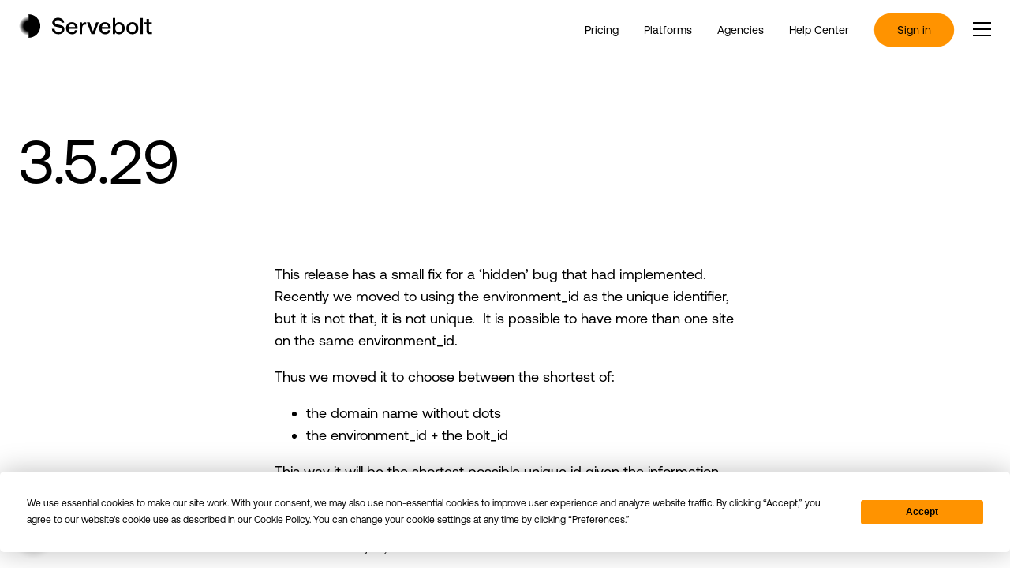

--- FILE ---
content_type: text/html; charset=UTF-8
request_url: https://servebolt.com/help/changelog/3-5-29/
body_size: 25104
content:
<!DOCTYPE html>
<html lang="en-US">
<head>
	<meta charset="UTF-8" />
	<!-- Termly -->
<script src="https://app.termly.io/resource-blocker/608bb02c-19b4-4bde-831a-dc9ae65600c2?autoBlock=on"></script>
<!-- Termly end -->
<!-- Google Tag Manager -->
<script data-category="essential" >(function(w,d,s,l,i){w[l]=w[l]||[];w[l].push({'gtm.start':
new Date().getTime(),event:'gtm.js'});var f=d.getElementsByTagName(s)[0],
j=d.createElement(s),dl=l!='dataLayer'?'&l='+l:'';j.async=true;j.src=
'https://www.googletagmanager.com/gtm.js?id='+i+dl;f.parentNode.insertBefore(j,f);
})(window,document,'script','dataLayer','GTM-5ZQZ8ZSC');</script>
<!-- End Google Tag Manager -->
    <meta name="viewport" content="width=device-width, initial-scale=1" />
<meta name='robots' content='index, follow, max-image-preview:large, max-snippet:-1, max-video-preview:-1' />
	<style>img:is([sizes="auto" i], [sizes^="auto," i]) { contain-intrinsic-size: 3000px 1500px }</style>
	    <link rel="preload" as="style" href="https://servebolt.com/wp-content/themes/servebolt-2023/assets/disti/css/fonts.min.css" />
    <link rel="stylesheet" href="https://servebolt.com/wp-content/themes/servebolt-2023/assets/disti/css/fonts.min.css" media="print" onload="this.media='all'" />
	<!-- This site is optimized with the Yoast SEO Premium plugin v26.2 (Yoast SEO v26.2) - https://yoast.com/wordpress/plugins/seo/ -->
	<link rel="canonical" href="https://servebolt.com/help/changelog/3-5-29/" />
	<meta property="og:locale" content="en_US" />
	<meta property="og:type" content="article" />
	<meta property="og:title" content="3.5.29" />
	<meta property="og:description" content="This release has a small fix for a &#8216;hidden&#8217; bug that had implemented. Recently we moved to using the environment_id as the unique identifier, but it is not that, it is not unique.  It is possible to have more than one site on the same environment_id. Thus we moved it to choose between the shortest [&hellip;]" />
	<meta property="og:url" content="https://servebolt.com/help/changelog/3-5-29/" />
	<meta property="og:site_name" content="Servebolt" />
	<meta property="article:publisher" content="https://www.facebook.com/Servebolt/" />
	<meta property="og:image" content="https://servebolt.com/wp-content/uploads/2023/10/black-logo-servebolt.png" />
	<meta property="og:image:width" content="1200" />
	<meta property="og:image:height" content="600" />
	<meta property="og:image:type" content="image/png" />
	<meta name="twitter:card" content="summary_large_image" />
	<meta name="twitter:site" content="@servebolt" />
	<meta name="twitter:label1" content="Est. reading time" />
	<meta name="twitter:data1" content="1 minute" />
	<script type="application/ld+json" class="yoast-schema-graph">{"@context":"https://schema.org","@graph":[{"@type":"WebPage","@id":"https://servebolt.com/help/changelog/3-5-29/","url":"https://servebolt.com/help/changelog/3-5-29/","name":"3.5.29 &#187; Servebolt","isPartOf":{"@id":"https://servebolt.com/#website"},"datePublished":"2024-02-20T08:08:41+00:00","breadcrumb":{"@id":"https://servebolt.com/help/changelog/3-5-29/#breadcrumb"},"inLanguage":"en-US","potentialAction":[{"@type":"ReadAction","target":["https://servebolt.com/help/changelog/3-5-29/"]}]},{"@type":"BreadcrumbList","@id":"https://servebolt.com/help/changelog/3-5-29/#breadcrumb","itemListElement":[{"@type":"ListItem","position":1,"name":"Changelog","item":"https://servebolt.com/help/changelog/"},{"@type":"ListItem","position":2,"name":"3.5.29"}]},{"@type":"WebSite","@id":"https://servebolt.com/#website","url":"https://servebolt.com/","name":"Servebolt","description":"","publisher":{"@id":"https://servebolt.com/#organization"},"potentialAction":[{"@type":"SearchAction","target":{"@type":"EntryPoint","urlTemplate":"https://servebolt.com/?s={search_term_string}"},"query-input":{"@type":"PropertyValueSpecification","valueRequired":true,"valueName":"search_term_string"}}],"inLanguage":"en-US"},{"@type":"Organization","@id":"https://servebolt.com/#organization","name":"Servebolt AS","url":"https://servebolt.com/","logo":{"@type":"ImageObject","inLanguage":"en-US","@id":"https://servebolt.com/#/schema/logo/image/","url":"https://servebolt.com/wp-content/uploads/2023/06/Servebolt_logo-Black.png","contentUrl":"https://servebolt.com/wp-content/uploads/2023/06/Servebolt_logo-Black.png","width":2022,"height":600,"caption":"Servebolt AS"},"image":{"@id":"https://servebolt.com/#/schema/logo/image/"},"sameAs":["https://www.facebook.com/Servebolt/","https://x.com/servebolt","https://instagram.com/servebolt","https://www.linkedin.com/company/servebolt/","https://www.youtube.com/channel/UC5cMmPCYq92zLFIzLfndxFA/"],"email":"service@servebolt.com","numberOfEmployees":{"@type":"QuantitativeValue","minValue":"11","maxValue":"50"},"ownershipFundingInfo":"https://servebolt.com/investors/","ethicsPolicy":"https://servebolt.com/about/code-of-conduct-ethics/"}]}</script>
	<!-- / Yoast SEO Premium plugin. -->


<title>3.5.29 &#187; Servebolt</title>
<link rel='dns-prefetch' href='//js-eu1.hs-scripts.com' />
<script>
window._wpemojiSettings = {"baseUrl":"https:\/\/s.w.org\/images\/core\/emoji\/16.0.1\/72x72\/","ext":".png","svgUrl":"https:\/\/s.w.org\/images\/core\/emoji\/16.0.1\/svg\/","svgExt":".svg","source":{"concatemoji":"https:\/\/servebolt.com\/wp-includes\/js\/wp-emoji-release.min.js?ver=6.8.3"}};
/*! This file is auto-generated */
!function(s,n){var o,i,e;function c(e){try{var t={supportTests:e,timestamp:(new Date).valueOf()};sessionStorage.setItem(o,JSON.stringify(t))}catch(e){}}function p(e,t,n){e.clearRect(0,0,e.canvas.width,e.canvas.height),e.fillText(t,0,0);var t=new Uint32Array(e.getImageData(0,0,e.canvas.width,e.canvas.height).data),a=(e.clearRect(0,0,e.canvas.width,e.canvas.height),e.fillText(n,0,0),new Uint32Array(e.getImageData(0,0,e.canvas.width,e.canvas.height).data));return t.every(function(e,t){return e===a[t]})}function u(e,t){e.clearRect(0,0,e.canvas.width,e.canvas.height),e.fillText(t,0,0);for(var n=e.getImageData(16,16,1,1),a=0;a<n.data.length;a++)if(0!==n.data[a])return!1;return!0}function f(e,t,n,a){switch(t){case"flag":return n(e,"\ud83c\udff3\ufe0f\u200d\u26a7\ufe0f","\ud83c\udff3\ufe0f\u200b\u26a7\ufe0f")?!1:!n(e,"\ud83c\udde8\ud83c\uddf6","\ud83c\udde8\u200b\ud83c\uddf6")&&!n(e,"\ud83c\udff4\udb40\udc67\udb40\udc62\udb40\udc65\udb40\udc6e\udb40\udc67\udb40\udc7f","\ud83c\udff4\u200b\udb40\udc67\u200b\udb40\udc62\u200b\udb40\udc65\u200b\udb40\udc6e\u200b\udb40\udc67\u200b\udb40\udc7f");case"emoji":return!a(e,"\ud83e\udedf")}return!1}function g(e,t,n,a){var r="undefined"!=typeof WorkerGlobalScope&&self instanceof WorkerGlobalScope?new OffscreenCanvas(300,150):s.createElement("canvas"),o=r.getContext("2d",{willReadFrequently:!0}),i=(o.textBaseline="top",o.font="600 32px Arial",{});return e.forEach(function(e){i[e]=t(o,e,n,a)}),i}function t(e){var t=s.createElement("script");t.src=e,t.defer=!0,s.head.appendChild(t)}"undefined"!=typeof Promise&&(o="wpEmojiSettingsSupports",i=["flag","emoji"],n.supports={everything:!0,everythingExceptFlag:!0},e=new Promise(function(e){s.addEventListener("DOMContentLoaded",e,{once:!0})}),new Promise(function(t){var n=function(){try{var e=JSON.parse(sessionStorage.getItem(o));if("object"==typeof e&&"number"==typeof e.timestamp&&(new Date).valueOf()<e.timestamp+604800&&"object"==typeof e.supportTests)return e.supportTests}catch(e){}return null}();if(!n){if("undefined"!=typeof Worker&&"undefined"!=typeof OffscreenCanvas&&"undefined"!=typeof URL&&URL.createObjectURL&&"undefined"!=typeof Blob)try{var e="postMessage("+g.toString()+"("+[JSON.stringify(i),f.toString(),p.toString(),u.toString()].join(",")+"));",a=new Blob([e],{type:"text/javascript"}),r=new Worker(URL.createObjectURL(a),{name:"wpTestEmojiSupports"});return void(r.onmessage=function(e){c(n=e.data),r.terminate(),t(n)})}catch(e){}c(n=g(i,f,p,u))}t(n)}).then(function(e){for(var t in e)n.supports[t]=e[t],n.supports.everything=n.supports.everything&&n.supports[t],"flag"!==t&&(n.supports.everythingExceptFlag=n.supports.everythingExceptFlag&&n.supports[t]);n.supports.everythingExceptFlag=n.supports.everythingExceptFlag&&!n.supports.flag,n.DOMReady=!1,n.readyCallback=function(){n.DOMReady=!0}}).then(function(){return e}).then(function(){var e;n.supports.everything||(n.readyCallback(),(e=n.source||{}).concatemoji?t(e.concatemoji):e.wpemoji&&e.twemoji&&(t(e.twemoji),t(e.wpemoji)))}))}((window,document),window._wpemojiSettings);
</script>
<svg aria-hidden="true" style="position: absolute; width: 0; height: 0; overflow: hidden;" version="1.1" xmlns="http://www.w3.org/2000/svg" xmlns:xlink="http://www.w3.org/1999/xlink">
	<defs>
		<symbol id="icon-close" clip-rule="evenodd" fill-rule="evenodd" stroke-linejoin="round" stroke-miterlimit="2" viewBox="0 0 24 24" xmlns="http://www.w3.org/2000/svg"><path d="m12.002 2.005c5.518 0 9.998 4.48 9.998 9.997 0 5.518-4.48 9.998-9.998 9.998-5.517 0-9.997-4.48-9.997-9.998 0-5.517 4.48-9.997 9.997-9.997zm0 1.5c-4.69 0-8.497 3.807-8.497 8.497s3.807 8.498 8.497 8.498 8.498-3.808 8.498-8.498-3.808-8.497-8.498-8.497zm4.253 7.75h-8.5c-.414 0-.75.336-.75.75s.336.75.75.75h8.5c.414 0 .75-.336.75-.75s-.336-.75-.75-.75z" fill-rule="nonzero"/></symbol>
		<symbol id="icon-open" clip-rule="evenodd" fill-rule="evenodd" stroke-linejoin="round" stroke-miterlimit="2" viewBox="0 0 24 24" xmlns="http://www.w3.org/2000/svg"><path d="m12.002 2c5.518 0 9.998 4.48 9.998 9.998 0 5.517-4.48 9.997-9.998 9.997-5.517 0-9.997-4.48-9.997-9.997 0-5.518 4.48-9.998 9.997-9.998zm0 1.5c-4.69 0-8.497 3.808-8.497 8.498s3.807 8.497 8.497 8.497 8.498-3.807 8.498-8.497-3.808-8.498-8.498-8.498zm-.747 7.75h-3.5c-.414 0-.75.336-.75.75s.336.75.75.75h3.5v3.5c0 .414.336.75.75.75s.75-.336.75-.75v-3.5h3.5c.414 0 .75-.336.75-.75s-.336-.75-.75-.75h-3.5v-3.5c0-.414-.336-.75-.75-.75s-.75.336-.75.75z" fill-rule="nonzero"/></symbol>


<symbol id='icon-sb-error' width="20" height="20" viewBox="0 0 20 20">
  <g id="Group_2642" data-name="Group 2642" transform="translate(-260 -51)">
    <g id="Ellipse_276" data-name="Ellipse 276" transform="translate(260 51)" fill="none" stroke="#7c4d4d" stroke-width="1">
      <circle cx="10" cy="10" r="10" stroke="none"/>
      <circle cx="10" cy="10" r="9.5" fill="none"/>
    </g>
    <g id="Group_2628" data-name="Group 2628" transform="translate(122.215 -173.052) rotate(45)">
      <line id="Line_3" data-name="Line 3" y2="8" transform="translate(270 57)" fill="none" stroke="#7c4d4d" stroke-width="1"/>
      <line id="Line_10" data-name="Line 10" x1="8" transform="translate(266 61)" fill="none" stroke="#7c4d4d" stroke-width="1"/>
    </g>
  </g>
</symbol>
<symbol id='icon-sb-info' width="20" height="20" viewBox="0 0 20 20">
  <g id="Group_2643" data-name="Group 2643" transform="translate(-260 -51)">
    <g id="Ellipse_276" data-name="Ellipse 276" transform="translate(260 51)" fill="none" stroke="#7c714d" stroke-width="1">
      <circle cx="10" cy="10" r="10" stroke="none"/>
      <circle cx="10" cy="10" r="9.5" fill="none"/>
    </g>
    <g id="Group_2630" data-name="Group 2630">
      <line id="Line_3" data-name="Line 3" y2="7" transform="translate(270 59)" fill="none" stroke="#7c714d" stroke-width="1"/>
      <line id="Line_4" data-name="Line 4" y1="1" transform="translate(270 56)" fill="none" stroke="#7c714d" stroke-width="1"/>
    </g>
  </g>
</symbol>
<symbol id='icon-sb-notice' width="15" height="20" viewBox="0 0 15 20">
  <g id="Group_2640" data-name="Group 2640" transform="translate(-68 -65)">
    <line id="Line_3" data-name="Line 3" x1="7" transform="translate(72 70)" fill="none" stroke="#213458" stroke-width="1"/>
    <line id="Line_5" data-name="Line 5" x1="4" transform="translate(72 74)" fill="none" stroke="#213458" stroke-width="1"/>
    <g id="Rectangle_24046" data-name="Rectangle 24046" transform="translate(68 65)" fill="none" stroke="#213458" stroke-width="1">
      <rect width="15" height="20" rx="2" stroke="none"/>
      <rect x="0.5" y="0.5" width="14" height="19" rx="1.5" fill="none"/>
    </g>
  </g>
</symbol>
<symbol id='icon-sb-success' width="20" height="20" viewBox="0 0 20 20">
  <g id="Group_2644" data-name="Group 2644" transform="translate(-260 -51)">
    <g id="Ellipse_276" data-name="Ellipse 276" transform="translate(260 51)" fill="none" stroke="#4d7c5c" stroke-width="1">
      <circle cx="10" cy="10" r="10" stroke="none"/>
      <circle cx="10" cy="10" r="9.5" fill="none"/>
    </g>
    <g id="Group_2628" data-name="Group 2628" transform="translate(123.215 -172.052) rotate(45)">
      <line id="Line_3" data-name="Line 3" y2="8.95" transform="translate(270 56.05)" fill="none" stroke="#4d7c5c" stroke-width="1"/>
      <path id="Path_9754" data-name="Path 9754" d="M5.294,0H0" transform="translate(265.169 64.536)" fill="#4d7c5c" stroke="#4d7c5c" stroke-width="1"/>
    </g>
  </g>
</symbol>
<symbol id='icon-sb-warning' width="24" height="20" viewBox="0 0 24 20">
  <g id="Group_2636" data-name="Group 2636" transform="translate(-886 -260)">
    <g id="Polygon_1" data-name="Polygon 1" transform="translate(886 260)" fill="none">
      <path d="M10.285,2.858a2,2,0,0,1,3.43,0l8.468,14.113A2,2,0,0,1,20.468,20H3.532a2,2,0,0,1-1.715-3.029Z" stroke="none"/>
      <path d="M 11.99999904632568 2.887306213378906 C 11.829758644104 2.887306213378906 11.40541934967041 2.934616088867188 11.14250946044922 3.372804641723633 L 2.674888610839844 17.48549652099609 C 2.404178619384766 17.93668556213379 2.57581901550293 18.34016609191895 2.662179946899414 18.49269485473633 C 2.748538970947266 18.64522552490234 3.006219863891602 18.99999618530273 3.532379150390625 18.99999618530273 L 20.46761894226074 18.99999618530273 C 20.99377822875977 18.99999618530273 21.2514591217041 18.64522552490234 21.33781814575195 18.49269485473633 C 21.42417907714844 18.34016609191895 21.5958194732666 17.93668556213379 21.32511901855469 17.48550605773926 L 12.85749912261963 3.372804641723633 C 12.59457874298096 2.934616088867188 12.17023944854736 2.887306213378906 11.99999904632568 2.887306213378906 M 12 1.887302398681641 C 12.66329193115234 1.887302398681641 13.32658386230469 2.210969924926758 13.71498870849609 2.858304977416992 L 22.18260955810547 16.97100448608398 C 22.98242950439453 18.30405616760254 22.02220916748047 19.99999618530273 20.46761894226074 19.99999618530273 L 3.532379150390625 19.99999618530273 C 1.977788925170898 19.99999618530273 1.017568588256836 18.30405616760254 1.817388534545898 16.97100448608398 L 10.28501892089844 2.858304977416992 C 10.67341899871826 2.210969924926758 11.33670902252197 1.887302398681641 12 1.887302398681641 Z" stroke="none" fill="#ce9d00"/>
    </g>
    <g id="Group_2631" data-name="Group 2631" transform="translate(1168 332) rotate(180)">
      <line id="Line_3" data-name="Line 3" y2="6" transform="translate(270 59)" fill="none" stroke="#ce9d00" stroke-width="1"/>
      <line id="Line_4" data-name="Line 4" y1="1" transform="translate(270 56)" fill="none" stroke="#ce9d00" stroke-width="1"/>
    </g>
  </g>
</symbol>



<symbol id='site-icon' enable-background="new 0 0 225 225" viewBox="45.5 37.5 141.8 150.2" xml:space="preserve" xmlns="http://www.w3.org/2000/svg">
<switch>
	<g>
		<g fill="#fff">
			<path d="m105.7 46.6c0.1 0 0.1-0.1 0.1-0.1 0-0.1-0.1-0.1-0.1-0.1-0.1 0-0.1 0.1-0.1 0.1-0.1 0.1 0 0.1 0.1 0.1"/>
			<path d="m87.7 52.8c0.2 0 0.3-0.1 0.3-0.3s-0.1-0.3-0.3-0.3-0.3 0.1-0.3 0.3 0.1 0.3 0.3 0.3"/>
			<path d="m93.7 53c0.3 0 0.5-0.2 0.5-0.5s-0.2-0.5-0.5-0.5-0.5 0.2-0.5 0.5 0.2 0.5 0.5 0.5"/>
			<path d="m99.7 53.2c0.4 0 0.7-0.3 0.7-0.7s-0.3-0.7-0.7-0.7-0.7 0.3-0.7 0.7 0.3 0.7 0.7 0.7"/>
			<path d="m105.7 53.3c0.4 0 0.8-0.3 0.8-0.8 0-0.4-0.3-0.8-0.8-0.8-0.4 0-0.8 0.3-0.8 0.8 0 0.4 0.3 0.8 0.8 0.8"/>
			<path d="m75.7 58.8c0.1 0 0.3-0.1 0.3-0.3 0-0.1-0.1-0.3-0.3-0.3s-0.3 0.1-0.3 0.3c0 0.1 0.1 0.3 0.3 0.3"/>
			<path d="m81.7 59.1c0.3 0 0.6-0.3 0.6-0.6s-0.3-0.6-0.6-0.6-0.6 0.3-0.6 0.6 0.2 0.6 0.6 0.6"/>
			<path d="m87.7 59.4c0.5 0 0.9-0.4 0.9-0.9s-0.4-0.9-0.9-0.9-0.9 0.4-0.9 0.9 0.4 0.9 0.9 0.9"/>
			<path d="m93.7 59.7c0.6 0 1.2-0.5 1.2-1.2 0-0.6-0.5-1.2-1.2-1.2-0.6 0-1.2 0.5-1.2 1.2 0 0.6 0.5 1.2 1.2 1.2"/>
			<path d="m99.7 59.9c0.7 0 1.3-0.6 1.3-1.4 0-0.7-0.6-1.3-1.4-1.3-0.7 0-1.3 0.6-1.3 1.4 0 0.6 0.6 1.3 1.4 1.3"/>
			<path d="m105.7 60c0.8 0 1.5-0.7 1.5-1.5s-0.7-1.5-1.5-1.5-1.5 0.7-1.5 1.5 0.7 1.5 1.5 1.5"/>
			<path d="m69.6 64.9c0.2 0 0.4-0.2 0.4-0.4s-0.2-0.4-0.4-0.4-0.4 0.2-0.4 0.4c0.1 0.2 0.2 0.4 0.4 0.4"/>
			<path d="m75.7 65.3c0.4 0 0.8-0.4 0.8-0.8s-0.4-0.8-0.8-0.8-0.8 0.4-0.8 0.8 0.3 0.8 0.8 0.8"/>
			<path d="m81.7 65.7c0.7 0 1.2-0.5 1.2-1.2s-0.5-1.2-1.2-1.2-1.2 0.5-1.2 1.2 0.5 1.2 1.2 1.2"/>
			<path d="m87.7 66c0.8 0 1.5-0.7 1.5-1.5s-0.7-1.5-1.5-1.5-1.5 0.7-1.5 1.5c-0.1 0.8 0.6 1.5 1.5 1.5"/>
			<path d="m93.7 66.3c1 0 1.8-0.8 1.8-1.8s-0.8-1.8-1.8-1.8-1.8 0.8-1.8 1.8 0.8 1.8 1.8 1.8"/>
			<path d="m99.7 66.5c1.1 0 2-0.9 2-2s-0.9-2-2-2-2 0.9-2 2 0.9 2 2 2"/>
			<path d="m105.7 66.6c1.2 0 2.1-1 2.1-2.1 0-1.2-1-2.1-2.1-2.1-1.2 0-2.1 1-2.1 2.1-0.1 1.2 0.9 2.1 2.1 2.1"/>
			<path d="m63.7 70.9c0.2 0 0.4-0.2 0.4-0.4s-0.2-0.4-0.4-0.4-0.4 0.2-0.4 0.4 0.2 0.4 0.4 0.4"/>
			<path d="m69.7 71.4c0.5 0 0.9-0.4 0.9-0.9s-0.4-0.9-0.9-0.9-0.9 0.4-0.9 0.9 0.4 0.9 0.9 0.9"/>
			<path d="m75.7 71.8c0.7 0 1.3-0.6 1.3-1.3s-0.6-1.3-1.3-1.3-1.3 0.6-1.3 1.3c-0.1 0.7 0.5 1.3 1.3 1.3"/>
			<path d="m81.7 72.3c1 0 1.8-0.8 1.8-1.8s-0.8-1.8-1.8-1.8-1.8 0.8-1.8 1.8 0.8 1.8 1.8 1.8"/>
			<path d="m87.7 72.6c1.2 0 2.1-1 2.1-2.1 0-1.2-1-2.1-2.1-2.1-1.2 0-2.1 1-2.1 2.1-0.1 1.2 0.9 2.1 2.1 2.1"/>
			<path d="m93.7 72.9c1.3 0 2.4-1.1 2.4-2.4s-1.1-2.4-2.4-2.4-2.4 1.1-2.4 2.4c-0.1 1.3 1 2.4 2.4 2.4"/>
			<path d="m99.7 73.2c1.5 0 2.7-1.2 2.7-2.7s-1.2-2.7-2.7-2.7-2.7 1.2-2.7 2.7 1.2 2.7 2.7 2.7"/>
			<path d="m57.7 76.8c0.1 0 0.3-0.1 0.3-0.3 0-0.1-0.1-0.3-0.3-0.3-0.1 0-0.3 0.1-0.3 0.3 0 0.1 0.1 0.3 0.3 0.3"/>
			<path d="m63.7 77.3c0.4 0 0.8-0.4 0.8-0.8s-0.4-0.8-0.8-0.8-0.8 0.4-0.8 0.8 0.3 0.8 0.8 0.8"/>
			<path d="m69.7 77.8c0.7 0 1.3-0.6 1.3-1.3s-0.6-1.3-1.3-1.3-1.3 0.6-1.3 1.3c-0.1 0.7 0.5 1.3 1.3 1.3"/>
			<path d="m75.7 78.3c1 0 1.8-0.8 1.8-1.8s-0.8-1.8-1.8-1.8-1.8 0.8-1.8 1.8c-0.1 1 0.8 1.8 1.8 1.8"/>
			<path d="m81.7 78.8c1.3 0 2.3-1 2.3-2.3s-1-2.3-2.3-2.3-2.3 1-2.3 2.3 1 2.3 2.3 2.3"/>
			<path d="m87.7 79.2c1.5 0 2.7-1.2 2.7-2.7s-1.2-2.7-2.7-2.7-2.7 1.2-2.7 2.7 1.2 2.7 2.7 2.7"/>
			<path d="m57.7 83.1c0.3 0 0.6-0.3 0.6-0.6s-0.3-0.6-0.6-0.6-0.6 0.3-0.6 0.6 0.2 0.6 0.6 0.6"/>
			<path d="m63.7 83.7c0.7 0 1.2-0.5 1.2-1.2s-0.5-1.2-1.2-1.2-1.2 0.5-1.2 1.2 0.5 1.2 1.2 1.2"/>
			<path d="m69.7 84.3c0.9 0 1.6-0.7 1.6-1.6s-0.7-1.6-1.6-1.6-1.6 0.7-1.6 1.6c0 0.8 0.7 1.6 1.6 1.6"/>
			<path d="m75.7 84.8c1.3 0 2.3-1 2.3-2.3s-1-2.3-2.3-2.3-2.3 1-2.3 2.3 1 2.3 2.3 2.3"/>
			<path d="m51.7 88.8c0.2 0 0.3-0.1 0.3-0.3s-0.1-0.3-0.3-0.3-0.3 0.1-0.3 0.3 0.1 0.3 0.3 0.3"/>
			<path d="m57.7 89.4c0.5 0 0.9-0.4 0.9-0.9s-0.4-0.9-0.9-0.9-0.9 0.4-0.9 0.9 0.4 0.9 0.9 0.9"/>
			<path d="m63.7 90c0.8 0 1.5-0.7 1.5-1.5s-0.7-1.5-1.5-1.5-1.5 0.7-1.5 1.5c-0.1 0.8 0.6 1.5 1.5 1.5"/>
			<path d="m69.7 90.6c1.2 0 2.1-1 2.1-2.1 0-1.2-1-2.1-2.1-2.1-1.2 0-2.1 1-2.1 2.1s0.9 2.1 2.1 2.1"/>
			<path d="m75.7 91.2c1.5 0 2.7-1.2 2.7-2.7s-1.2-2.7-2.7-2.7-2.7 1.2-2.7 2.7 1.2 2.7 2.7 2.7"/>
			<path d="m51.7 95c0.3 0 0.5-0.2 0.5-0.5s-0.2-0.5-0.5-0.5-0.5 0.2-0.5 0.5 0.2 0.5 0.5 0.5"/>
			<path d="m57.7 95.7c0.6 0 1.2-0.5 1.2-1.2 0-0.6-0.5-1.2-1.2-1.2-0.6 0-1.2 0.5-1.2 1.2 0 0.6 0.5 1.2 1.2 1.2"/>
			<path d="m63.7 96.3c1 0 1.8-0.8 1.8-1.8s-0.8-1.8-1.8-1.8-1.8 0.8-1.8 1.8 0.8 1.8 1.8 1.8"/>
			<path d="m63.7 128.7c-1 0-1.8 0.8-1.8 1.8s0.8 1.8 1.8 1.8 1.8-0.8 1.8-1.8-0.8-1.8-1.8-1.8"/>
			<path d="m69.7 96.9c1.4 0 2.4-1.1 2.4-2.4s-1.1-2.4-2.4-2.4-2.4 1.1-2.4 2.4c-0.1 1.3 1 2.4 2.4 2.4"/>
			<path d="m57.7 101.8c0.7 0 1.3-0.6 1.3-1.4s-0.6-1.3-1.4-1.3c-0.7 0-1.3 0.6-1.3 1.4 0 0.7 0.6 1.3 1.4 1.3"/>
			<path d="m63.7 102.5c1.1 0 2-0.9 2-2s-0.9-2-2-2-2 0.9-2 2 0.9 2 2 2"/>
			<path d="m69.7 103.2c1.5 0 2.7-1.2 2.7-2.7s-1.2-2.7-2.7-2.7-2.7 1.2-2.7 2.7 1.2 2.7 2.7 2.7"/>
			<path d="m45.7 106.6c0.1 0 0.1-0.1 0.1-0.1 0-0.1-0.1-0.1-0.1-0.1-0.1 0-0.1 0.1-0.1 0.1-0.1 0.1 0 0.1 0.1 0.1"/>
			<path d="m51.7 107.3c0.4 0 0.8-0.3 0.8-0.8 0-0.4-0.3-0.8-0.8-0.8s-0.8 0.3-0.8 0.8c0 0.4 0.3 0.8 0.8 0.8"/>
			<path d="m57.7 108c0.8 0 1.5-0.7 1.5-1.5s-0.7-1.5-1.5-1.5-1.5 0.7-1.5 1.5 0.7 1.5 1.5 1.5"/>
			<path d="m63.7 108.6c1.2 0 2.1-1 2.1-2.1 0-1.2-1-2.1-2.1-2.1-1.2 0-2.1 1-2.1 2.1-0.1 1.2 0.9 2.1 2.1 2.1"/>
			<path d="m45.7 112.3c-0.1 0-0.2 0.1-0.2 0.2s0.1 0.2 0.2 0.2 0.2-0.1 0.2-0.2c-0.1-0.1-0.1-0.2-0.2-0.2"/>
			<path d="m51.7 111.7c-0.5 0-0.8 0.4-0.8 0.8s0.4 0.8 0.8 0.8 0.8-0.4 0.8-0.8-0.4-0.8-0.8-0.8"/>
			<path d="m57.7 111c-0.8 0-1.5 0.7-1.5 1.5s0.7 1.5 1.5 1.5 1.5-0.7 1.5-1.5-0.7-1.5-1.5-1.5"/>
			<path d="m63.7 110.3c-1.2 0-2.2 1-2.2 2.2s1 2.2 2.2 2.2 2.2-1 2.2-2.2-1-2.2-2.2-2.2"/>
			<path d="m45.7 118.3c-0.1 0-0.1 0.1-0.1 0.1 0 0.1 0.1 0.1 0.1 0.1 0.1 0 0.1-0.1 0.1-0.1s0-0.1-0.1-0.1"/>
			<path d="m51.7 117.7c-0.4 0-0.8 0.3-0.8 0.8 0 0.4 0.3 0.8 0.8 0.8 0.4 0 0.8-0.3 0.8-0.8 0-0.4-0.4-0.8-0.8-0.8"/>
			<path d="m57.7 117z"/>
			<path d="m57.7 117c-0.8 0-1.5 0.7-1.5 1.5s0.7 1.5 1.5 1.5 1.5-0.7 1.5-1.5c-0.1-0.8-0.7-1.5-1.5-1.5"/>
			<path d="m63.7 116.4c-1.2 0-2.1 1-2.1 2.1s1 2.1 2.1 2.1c1.2 0 2.1-1 2.1-2.1 0-1.2-1-2.1-2.1-2.1"/>
			<path d="m51.7 123.8c-0.4 0-0.7 0.3-0.7 0.7s0.3 0.7 0.7 0.7 0.7-0.3 0.7-0.7-0.3-0.7-0.7-0.7"/>
			<path d="m51.7 101.2c0.4 0 0.7-0.3 0.7-0.7s-0.3-0.7-0.7-0.7-0.7 0.3-0.7 0.7 0.3 0.7 0.7 0.7"/>
			<path d="m63.7 122.5c-1.1 0-2 0.9-2 2s0.9 2 2 2 2-0.9 2-2-0.9-2-2-2"/>
			<path d="m51.7 130c-0.3 0-0.5 0.2-0.5 0.5s0.2 0.5 0.5 0.5 0.5-0.2 0.5-0.5-0.2-0.5-0.5-0.5"/>
			<path d="m57.7 129.3c-0.7 0-1.2 0.5-1.2 1.2s0.5 1.2 1.2 1.2c0.6 0 1.2-0.5 1.2-1.2 0-0.6-0.6-1.2-1.2-1.2"/>
			<path d="m69.7 128.1c-1.4 0-2.5 1.1-2.5 2.4 0 1.4 1.1 2.5 2.4 2.5 1.4 0 2.5-1.1 2.5-2.4 0-1.4-1.1-2.5-2.4-2.5"/>
			<path d="m51.7 136.2c-0.2 0-0.3 0.1-0.3 0.3s0.1 0.3 0.3 0.3 0.3-0.1 0.3-0.3-0.2-0.3-0.3-0.3"/>
			<path d="m57.7 135.6c-0.5 0-0.9 0.4-0.9 0.9s0.4 0.9 0.9 0.9 0.9-0.4 0.9-0.9-0.4-0.9-0.9-0.9"/>
			<path d="m63.7 135c-0.9 0-1.5 0.7-1.5 1.5 0 0.9 0.7 1.5 1.5 1.5 0.9 0 1.5-0.7 1.5-1.5 0-0.9-0.7-1.5-1.5-1.5"/>
			<path d="m69.7 134.4c-1.2 0-2.2 1-2.2 2.1 0 1.2 1 2.2 2.1 2.2 1.2 0 2.2-1 2.2-2.1 0-1.3-0.9-2.2-2.1-2.2"/>
			<path d="m57.7 141.9c-0.3 0-0.6 0.3-0.6 0.6s0.3 0.6 0.6 0.6 0.6-0.3 0.6-0.6-0.3-0.6-0.6-0.6"/>
			<path d="m63.7 141.3c-0.7 0-1.2 0.5-1.2 1.2s0.5 1.2 1.2 1.2 1.2-0.5 1.2-1.2-0.5-1.2-1.2-1.2"/>
			<path d="m69.7 140.7c-1 0-1.8 0.8-1.8 1.8s0.8 1.8 1.8 1.8 1.8-0.8 1.8-1.8-0.8-1.8-1.8-1.8"/>
			<path d="m75.7 140.2c-1.3 0-2.3 1-2.3 2.3s1 2.3 2.3 2.3 2.3-1 2.3-2.3-1-2.3-2.3-2.3"/>
			<path d="m57.7 148.2c-0.2 0-0.3 0.1-0.3 0.3s0.1 0.3 0.3 0.3 0.3-0.1 0.3-0.3-0.2-0.3-0.3-0.3"/>
			<path d="m63.7 147.7c-0.5 0-0.8 0.4-0.8 0.8s0.4 0.8 0.8 0.8c0.5 0 0.8-0.4 0.8-0.8 0-0.5-0.4-0.8-0.8-0.8"/>
			<path d="m69.7 147.1c-0.8 0-1.4 0.6-1.4 1.4s0.6 1.4 1.4 1.4 1.4-0.6 1.4-1.4c-0.1-0.7-0.7-1.4-1.4-1.4"/>
			<path d="m75.7 146.6c-1 0-1.9 0.8-1.9 1.9 0 1 0.8 1.9 1.9 1.9 1 0 1.9-0.8 1.9-1.9 0-1-0.9-1.9-1.9-1.9"/>
			<path d="m81.7 146.2c-1.3 0-2.3 1-2.3 2.3s1 2.3 2.3 2.3 2.3-1 2.3-2.3-1-2.3-2.3-2.3"/>
			<path d="m63.7 154.1c-0.2 0-0.4 0.2-0.4 0.4s0.2 0.4 0.4 0.4 0.4-0.2 0.4-0.4-0.2-0.4-0.4-0.4"/>
			<path d="m69.7 153.6c-0.5 0-0.9 0.4-0.9 0.9s0.4 0.9 0.9 0.9 0.9-0.4 0.9-0.9-0.4-0.9-0.9-0.9"/>
			<path d="m75.7 153.1c-0.8 0-1.4 0.6-1.4 1.4s0.6 1.4 1.4 1.4 1.4-0.6 1.4-1.4-0.7-1.4-1.4-1.4"/>
			<path d="m81.7 152.7c-1 0-1.8 0.8-1.8 1.8s0.8 1.8 1.8 1.8 1.8-0.8 1.8-1.8-0.8-1.8-1.8-1.8"/>
			<path d="m87.7 152.3c-1.2 0-2.2 1-2.2 2.2s1 2.2 2.2 2.2 2.2-1 2.2-2.2-1-2.2-2.2-2.2"/>
			<path d="m93.7 152c-1.4 0-2.5 1.1-2.5 2.5s1.1 2.5 2.5 2.5 2.5-1.1 2.5-2.5-1.2-2.5-2.5-2.5"/>
			<path d="m69.7 160.1c-0.2 0-0.4 0.2-0.4 0.4s0.2 0.4 0.4 0.4 0.4-0.2 0.4-0.4-0.2-0.4-0.4-0.4"/>
			<path d="m75.7 159.7c-0.5 0-0.9 0.4-0.9 0.8 0 0.5 0.4 0.9 0.8 0.9 0.5 0 0.9-0.4 0.9-0.8 0-0.6-0.3-0.9-0.8-0.9"/>
			<path d="m81.7 159.3c-0.7 0-1.2 0.6-1.2 1.2 0 0.7 0.6 1.2 1.2 1.2 0.7 0 1.2-0.6 1.2-1.2 0-0.7-0.5-1.2-1.2-1.2"/>
			<path d="m87.7 158.9c-0.9 0-1.6 0.7-1.6 1.6s0.7 1.6 1.6 1.6 1.6-0.7 1.6-1.6-0.7-1.6-1.6-1.6"/>
			<path d="m93.7 158.7c-1 0-1.8 0.8-1.8 1.8s0.8 1.8 1.8 1.8 1.8-0.8 1.8-1.8-0.8-1.9-1.8-1.8v0"/>
			<path d="m99.7 158.5c-1.1 0-2 0.9-2.1 2s0.9 2 2 2.1c1.1 0 2-0.9 2.1-2 0-1.2-0.9-2.1-2-2.1"/>
			<path d="m105.7 158.3c-1.2 0-2.2 1-2.2 2.2s1 2.2 2.2 2.2 2.2-1 2.2-2.2-1-2.2-2.2-2.2"/>
			<path d="m75.7 166.2c-0.2 0-0.3 0.1-0.3 0.3s0.1 0.3 0.3 0.3 0.3-0.1 0.3-0.3-0.2-0.3-0.3-0.3"/>
			<path d="m81.7 165.8c-0.4 0-0.6 0.3-0.6 0.6 0 0.4 0.3 0.6 0.6 0.6 0.4 0 0.6-0.3 0.6-0.6s-0.3-0.6-0.6-0.6"/>
			<path d="m87.7 165.5c-0.5 0-1 0.4-1 1 0 0.5 0.4 1 1 1 0.5 0 1-0.4 1-1-0.1-0.5-0.5-1-1-1"/>
			<path d="m93.7 165.3c-0.7 0-1.2 0.5-1.2 1.2s0.5 1.2 1.2 1.2 1.2-0.5 1.2-1.2-0.5-1.2-1.2-1.2"/>
			<path d="m99.7 165.1c-0.8 0-1.4 0.6-1.4 1.4s0.6 1.4 1.4 1.4 1.4-0.6 1.4-1.4-0.6-1.4-1.4-1.4"/>
			<path d="m105.7 165c-0.8 0-1.5 0.7-1.5 1.5s0.7 1.5 1.5 1.5 1.5-0.7 1.5-1.5-0.7-1.5-1.5-1.5"/>
			<path d="m87.7 172.2c-0.2 0-0.3 0.1-0.3 0.3s0.1 0.3 0.3 0.3 0.3-0.1 0.3-0.3-0.1-0.3-0.3-0.3"/>
			<path d="m93.7 171.9c-0.3 0-0.6 0.3-0.6 0.6s0.3 0.6 0.6 0.6 0.6-0.3 0.6-0.6c-0.1-0.3-0.3-0.6-0.6-0.6"/>
			<path d="m99.7 171.8c-0.4 0-0.7 0.3-0.7 0.7s0.3 0.7 0.7 0.7 0.7-0.3 0.7-0.7-0.3-0.7-0.7-0.7"/>
			<path d="m105.7 171.7c-0.5 0-0.9 0.4-0.9 0.8 0 0.5 0.4 0.9 0.8 0.9 0.5 0 0.9-0.4 0.9-0.8 0-0.6-0.3-0.9-0.8-0.9"/>
			<path d="m105.7 178.3c-0.1 0-0.2 0.1-0.2 0.2s0.1 0.2 0.2 0.2 0.2-0.1 0.2-0.2-0.1-0.2-0.2-0.2"/>
			<path d="m111.9 37.5v8.8c-0.1 0-0.2 0.1-0.2 0.2s0.1 0.2 0.1 0.2v5c-0.4 0-0.8 0.3-0.8 0.8 0 0.4 0.3 0.8 0.8 0.8h0.1v3.7c-0.8 0-1.5 0.7-1.5 1.5s0.7 1.4 1.5 1.5v2.3c-1.2 0-2.1 1-2.1 2.3 0 1.1 1 2.1 2.1 2.1v1c-1.6 0-2.8 1.3-2.8 2.8 0 1.2 0.7 2.2 1.8 2.6-0.8 0.3-1.5 0.8-2 1.6-0.5-0.8-1.2-1.3-2.1-1.6 1.5-0.5 2.2-2.1 1.7-3.5-0.5-1.5-2.1-2.2-3.5-1.7-1.5 0.5-2.2 2.1-1.7 3.5 0.3 0.8 0.9 1.5 1.7 1.7-1 0.3-1.8 0.9-2.2 1.8-0.9-1.6-2.9-2.2-4.5-1.3-0.7 0.4-1.3 1.1-1.6 1.9-0.6-1.6-2.3-2.4-3.9-1.9s-2.4 2.3-1.9 3.9c0.2 0.7 0.7 1.3 1.4 1.7-0.8 0.3-1.4 0.9-1.8 1.7-0.9-1.5-2.9-2-4.5-1.1-0.9 0.5-1.4 1.4-1.5 2.4-0.2-1.5-1.6-2.6-3.1-2.4s-2.6 1.6-2.4 3.1c0.2 1.3 1.2 2.3 2.4 2.4-1.8 0.2-3.1 1.8-2.9 3.5 0.1 1 0.7 1.9 1.6 2.4-0.7 0.4-1.3 1-1.7 1.8-0.8-1.5-2.7-2-4.1-1.2-1.5 0.8-2 2.7-1.2 4.1 0.4 0.7 0.9 1.2 1.6 1.4-1.7 0.6-2.7 2.4-2.1 4.2 0.3 0.8 0.8 1.5 1.6 1.9-0.9 0.4-1.5 1.2-1.8 2.2-0.5-1.5-2.1-2.2-3.5-1.7-1.5 0.5-2.2 2.1-1.7 3.5 0.5 1.5 2.1 2.2 3.5 1.7 0.8-0.3 1.5-0.9 1.7-1.7 0.2 0.9 0.8 1.6 1.6 2.1-0.7 0.4-1.3 1.1-1.6 2-0.6-1.5-2.2-2.2-3.7-1.6s-2.2 2.2-1.6 3.7 2.2 2.2 3.7 1.6c0.7-0.3 1.3-0.9 1.6-1.6 0.3 0.8 0.8 1.5 1.6 2-0.8 0.5-1.3 1.2-1.5 2-0.5-1.5-2.1-2.2-3.6-1.7s-2.2 2.1-1.7 3.6 2.1 2.2 3.6 1.7c0.8-0.3 1.4-0.9 1.7-1.7 0.3 0.9 0.9 1.7 1.7 2.2-1 0.6-1.7 1.7-1.7 2.9 0-1.5-1.3-2.7-2.7-2.6-1.5 0-2.7 1.3-2.6 2.7s1.3 2.7 2.7 2.6c1.4 0 2.6-1.2 2.6-2.6 0 1.4 0.9 2.6 2.2 3.1-1.6 0.6-2.4 2.4-1.8 3.9 0.6 1.6 2.4 2.4 3.9 1.8 0.7-0.3 1.2-0.7 1.6-1.4 0.3 0.7 0.9 1.3 1.6 1.7-0.9 0.6-1.5 1.6-1.5 2.7 0-1.5-1.3-2.7-2.8-2.7s-2.7 1.3-2.7 2.8 1.3 2.7 2.8 2.7 2.6-1.2 2.7-2.7c0 1.6 1.2 2.9 2.7 3.2-1.5 0.3-2.5 1.8-2.2 3.3s1.8 2.5 3.3 2.2c1.1-0.2 2-1.1 2.2-2.2 0.3 1.4 1.4 2.5 2.9 2.7-1.5 0.2-2.6 1.6-2.4 3.1s1.6 2.6 3.1 2.4 2.6-1.6 2.4-3.1c-0.2-1.2-1.1-2.2-2.4-2.4 1-0.1 1.9-0.7 2.4-1.5 0.4 0.7 1 1.2 1.7 1.6-1.5 0.9-2 2.8-1.1 4.2 0.9 1.5 2.8 2 4.2 1.1 0.6-0.3 1-0.9 1.3-1.5 0.4 1.2 1.5 2 2.7 2.1-1.5 0.2-2.5 1.6-2.2 3.1 0.2 1.5 1.6 2.5 3.1 2.2 1.5-0.2 2.5-1.6 2.2-3.1-0.2-1.1-1.1-2-2.2-2.2 1-0.1 1.9-0.7 2.5-1.6 0.4 0.8 1.2 1.4 2 1.7-1.5 0.6-2.2 2.3-1.6 3.7 0.6 1.5 2.3 2.2 3.7 1.6 1.5-0.6 2.2-2.3 1.6-3.7-0.3-0.7-0.9-1.3-1.6-1.6 0.8-0.2 1.4-0.8 1.9-1.4 0.4 0.7 1.1 1.2 1.8 1.5-1.5 0.7-2.1 2.4-1.4 3.9 0.5 1 1.5 1.7 2.6 1.7v0.9c-1.2 0-2.3 0.9-2.3 2.2 0 1.2 0.9 2.3 2.2 2.3h0.1v2.2c-0.9 0-1.6 0.7-1.6 1.5 0 0.9 0.7 1.6 1.5 1.6h0.1v3.6c-0.5 0-0.8 0.4-0.8 0.9 0 0.4 0.4 0.8 0.8 0.8v4.9c-0.1 0-0.2 0.1-0.2 0.2s0.1 0.2 0.2 0.2v8.8c41.4 0.3 75.3-33 75.6-74.4s-33-75.3-74.4-75.6c-0.2-0.2-0.6-0.2-1-0.2m-27.3 45.3c0.1 0.9 0.5 1.7 1.2 2.2l-1.5 1.5c-0.5-0.7-1.3-1.1-2.2-1.2 1.4-0.2 2.4-1.2 2.5-2.5m0 59.1c-0.2-1.1-1.1-1.9-2.2-2.2 0.8-0.1 1.5-0.6 2-1.2l1.4 1.4c-0.6 0.5-1 1.2-1.2 2"/>
			<path d="m57.7 123.1c-0.7 0-1.4 0.6-1.4 1.4 0 0.7 0.6 1.4 1.4 1.4 0.7 0 1.4-0.6 1.4-1.4-0.1-0.7-0.7-1.4-1.4-1.4"/>
		</g>
	</g>
</switch>

</symbol>
    </defs>
</svg><style id='wp-block-group-inline-css'>
.wp-block-group{box-sizing:border-box}:where(.wp-block-group.wp-block-group-is-layout-constrained){position:relative}
</style>
<style id='sb-nav-style-inline-css'>
.menu-holder-accordion{border-bottom:solid 1px #000}.menu-holder-accordion ul{height:0;opacity:0;overflow:hidden;transition:all .4s ease-out}.menu-holder-accordion h5{font-size:19px}@media (min-width:600px){.menu-holder-accordion{padding-bottom:0;border:0}.menu-holder-accordion h5{font-size:inherit}.menu-holder-accordion ul{height:auto;opacity:1}}.menu-accordion-button{border:0;background:0 0;width:100%}@media (min-width:600px){.menu-accordion-button{display:none}}nav h5{position:relative}nav h5 button{position:absolute;text-align:right;inset:-4px 0 0 0;cursor:pointer;height:29px}@media (min-width:600px){nav h5 button{cursor:none}}.menu-holder-accordion.open button .close{display:inline}.menu-holder-accordion.open button .open,nav h5 button .close{display:none}.menu-holder-accordion.open ul{height:auto;opacity:1}
</style>
<style id='sb-newsletter-style-inline-css'>
.newsletter-form-control{border:1px solid #000}.newsletter-form-control input[type=email]{background-color:transparent;border:0;font-size:18px;line-height:30px;margin:17px 5px;float:left;width:60%;width:calc(100% - 115px);border-width:0;box-shadow:none}.newsletter-form-control input[type=email]:focus{border:0;outline:0}.newsletter-form-control .newsletter-form-control input:-internal-autofill-selected,.newsletter-form-control .newsletter-form-control input:-internal-autofill-selected:active,.newsletter-form-control .newsletter-form-control input:-internal-autofill-selected:focus,.newsletter-form-control .newsletter-form-control input:-internal-autofill-selected:hover,.newsletter-form-control .newsletter-form-control input:-webkit-autofill,.newsletter-form-control .newsletter-form-control input:-webkit-autofill:active,.newsletter-form-control .newsletter-form-control input:-webkit-autofill:focus,.newsletter-form-control .newsletter-form-control input:-webkit-autofill:hover{background-color:transparent}.newsletter-form-control input[type=submit]{font-size:14px;border:1px solid rgba(0,0,0,.75);box-shadow:0 0 0 .25px rgba(0,0,0,.75);border-radius:50px;margin:12px 5px}.site-footer-container .newsletter-form-control{border:1px solid #fff}.site-footer-container .newsletter-form-control input[type=email]{background-color:transparent;color:#fff}.site-footer-container .newsletter-form-control input[type=email]::placeholder{color:#fff}.site-footer-container .newsletter-form-control .sb-submit{border:1px solid rgba(255,255,255,.75);box-shadow:0 0 0 .25px rgba(255,255,255,.75);color:#fff}.site-footer-container .newsletter-form-control .sb-submit:hover{background-color:#fff;color:#000}.menu_container .newsletter-holder{display:none}@media screen and (min-width:600px){.menu_container .newsletter-holder{display:block}}
</style>
<style id='wp-block-post-featured-image-inline-css'>
.wp-block-post-featured-image{margin-left:0;margin-right:0}.wp-block-post-featured-image a{display:block;height:100%}.wp-block-post-featured-image :where(img){box-sizing:border-box;height:auto;max-width:100%;vertical-align:bottom;width:100%}.wp-block-post-featured-image.alignfull img,.wp-block-post-featured-image.alignwide img{width:100%}.wp-block-post-featured-image .wp-block-post-featured-image__overlay.has-background-dim{background-color:#000;inset:0;position:absolute}.wp-block-post-featured-image{position:relative}.wp-block-post-featured-image .wp-block-post-featured-image__overlay.has-background-gradient{background-color:initial}.wp-block-post-featured-image .wp-block-post-featured-image__overlay.has-background-dim-0{opacity:0}.wp-block-post-featured-image .wp-block-post-featured-image__overlay.has-background-dim-10{opacity:.1}.wp-block-post-featured-image .wp-block-post-featured-image__overlay.has-background-dim-20{opacity:.2}.wp-block-post-featured-image .wp-block-post-featured-image__overlay.has-background-dim-30{opacity:.3}.wp-block-post-featured-image .wp-block-post-featured-image__overlay.has-background-dim-40{opacity:.4}.wp-block-post-featured-image .wp-block-post-featured-image__overlay.has-background-dim-50{opacity:.5}.wp-block-post-featured-image .wp-block-post-featured-image__overlay.has-background-dim-60{opacity:.6}.wp-block-post-featured-image .wp-block-post-featured-image__overlay.has-background-dim-70{opacity:.7}.wp-block-post-featured-image .wp-block-post-featured-image__overlay.has-background-dim-80{opacity:.8}.wp-block-post-featured-image .wp-block-post-featured-image__overlay.has-background-dim-90{opacity:.9}.wp-block-post-featured-image .wp-block-post-featured-image__overlay.has-background-dim-100{opacity:1}.wp-block-post-featured-image:where(.alignleft,.alignright){width:100%}
</style>
<style id='wp-block-post-title-inline-css'>
.wp-block-post-title{box-sizing:border-box;word-break:break-word}.wp-block-post-title :where(a){display:inline-block;font-family:inherit;font-size:inherit;font-style:inherit;font-weight:inherit;letter-spacing:inherit;line-height:inherit;text-decoration:inherit}
</style>
<style id='wp-block-post-content-inline-css'>
.wp-block-post-content{display:flow-root}
</style>
<style id='wp-block-post-date-inline-css'>
.wp-block-post-date{box-sizing:border-box}
</style>
<style id='wp-block-post-author-inline-css'>
.wp-block-post-author{box-sizing:border-box;display:flex;flex-wrap:wrap}.wp-block-post-author__byline{font-size:.5em;margin-bottom:0;margin-top:0;width:100%}.wp-block-post-author__avatar{margin-right:1em}.wp-block-post-author__bio{font-size:.7em;margin-bottom:.7em}.wp-block-post-author__content{flex-basis:0;flex-grow:1}.wp-block-post-author__name{margin:0}
</style>
<style id='wp-block-columns-inline-css'>
.wp-block-columns{align-items:normal!important;box-sizing:border-box;display:flex;flex-wrap:wrap!important}@media (min-width:782px){.wp-block-columns{flex-wrap:nowrap!important}}.wp-block-columns.are-vertically-aligned-top{align-items:flex-start}.wp-block-columns.are-vertically-aligned-center{align-items:center}.wp-block-columns.are-vertically-aligned-bottom{align-items:flex-end}@media (max-width:781px){.wp-block-columns:not(.is-not-stacked-on-mobile)>.wp-block-column{flex-basis:100%!important}}@media (min-width:782px){.wp-block-columns:not(.is-not-stacked-on-mobile)>.wp-block-column{flex-basis:0;flex-grow:1}.wp-block-columns:not(.is-not-stacked-on-mobile)>.wp-block-column[style*=flex-basis]{flex-grow:0}}.wp-block-columns.is-not-stacked-on-mobile{flex-wrap:nowrap!important}.wp-block-columns.is-not-stacked-on-mobile>.wp-block-column{flex-basis:0;flex-grow:1}.wp-block-columns.is-not-stacked-on-mobile>.wp-block-column[style*=flex-basis]{flex-grow:0}:where(.wp-block-columns){margin-bottom:1.75em}:where(.wp-block-columns.has-background){padding:1.25em 2.375em}.wp-block-column{flex-grow:1;min-width:0;overflow-wrap:break-word;word-break:break-word}.wp-block-column.is-vertically-aligned-top{align-self:flex-start}.wp-block-column.is-vertically-aligned-center{align-self:center}.wp-block-column.is-vertically-aligned-bottom{align-self:flex-end}.wp-block-column.is-vertically-aligned-stretch{align-self:stretch}.wp-block-column.is-vertically-aligned-bottom,.wp-block-column.is-vertically-aligned-center,.wp-block-column.is-vertically-aligned-top{width:100%}
</style>
<style id='frontend-inline-css'>
@charset "UTF-8";@keyframes button-hover{to{padding-left:47px;padding-right:33px}}@keyframes mobile-button-hover{to{padding-left:42px;padding-right:28px}}@keyframes small-button-hover{to{padding-left:34px;padding-right:22px}}@keyframes mobile-small-button-hover{to{padding-left:25px;padding-right:21px}}@keyframes arrow-hover{to{content:"→"}}html{font-size:100%}body{font-family:"Aeonik Pro","Poppins",-apple-system,BlinkMacSystemFont,"Segoe UI",Roboto,Oxygen-Sans,Ubuntu,Cantarell,"Helvetica Neue",Arial,sans-serif;-webkit-font-smoothing:antialiased;-moz-osx-font-smoothing:grayscale;font-size:clamp(1rem,.9063rem + .4167vw,1.125rem);line-height:clamp(1.5rem,1.3125em + .8333vw,1.75rem);position:relative;margin:0;--wp--style--global--content-size:1440px;--wp--style--global--wide-size:1440px;padding:0}*{box-sizing:border-box}.wp-site-blocks{width:100%}.site-header-area,div.site-footer,main{max-width:1440px;margin:0 auto;padding:0 12px}@media (min-width:600px){.site-header-area,div.site-footer,main{padding:0 24px}}.wp-site-blocks>.alignleft{float:left;margin-right:2em}.wp-site-blocks>.alignright{float:right;margin-left:2em}.wp-site-blocks>.aligncenter{justify-content:center;margin-left:auto;margin-right:auto}:where(.is-layout-flex){gap:.5em}body .is-layout-flow>.alignleft{float:left;margin-inline-start:0;margin-inline-end:2em}body .is-layout-flow>.alignright{float:right;margin-inline-start:2em;margin-inline-end:0}body .is-layout-flow>.aligncenter{margin-left:auto!important;margin-right:auto!important}body .is-layout-constrained>.alignleft{float:left;margin-inline-start:0;margin-inline-end:2em}body .is-layout-constrained>.alignright{float:right;margin-inline-start:2em;margin-inline-end:0}body .is-layout-constrained>:where(:not(.alignleft):not(.alignright):not(.alignfull)){max-width:var(--wp--style--global--content-size)}body .is-layout-constrained>.alignwide{max-width:var(--wp--style--global--wide-size)}body .is-layout-flex{display:flex;flex-wrap:wrap;align-items:center}.post-meta .wp-block-post-author__content p,body .is-layout-flex>*{margin:0}a:where(:not(.wp-element-button)){text-decoration:underline}.wp-block-button__link,.wp-element-button{background-color:#32373c;border-width:0;color:#fff;font-family:inherit;font-size:inherit;line-height:inherit;padding:calc(.667em + 2px) calc(1.333em + 2px);text-decoration:none}img,pre{max-width:100%}img{width:auto}pre{overflow-x:auto}hr{background-color:#efece5;border-width:0;height:1px}.has-first-color{color:#fff}.breadcrumbset ahover,.has-second-color,.sidebarLeft nav a.context-section,.sidebarLeft nav a:active,.sidebarLeft nav a:hover,a{color:#000}.has-third-color{color:#efece5}.has-fourth-color{color:#ff9300}.has-fith-color{color:#093314}.has-sixth-color{color:#215832}.has-seventh-color{color:#4d7c5c}.has-eighth-color{color:#cff7db}.has-nineth-color{color:#240a00}.has-tenth-color{color:#5e4c21}.has-eleventh-color{color:#b2a27c}.has-twelfth-color{color:#fcf7ed}.has-thirteenth-color{color:#e4e1db}.has-fourtheenth-color{color:#f7efed}.has-fithteenth-color{color:#b2684f}.has-sizteenth-color{color:#ff794b}.has-first-background-color{background-color:#fff}.has-second-background-color{background-color:#000}.has-third-background-color{background-color:#efece5}.has-fourth-background-color{background-color:#ff9300}.has-fith-background-color{background-color:#093314}.has-sixth-background-color{background-color:#215832}.has-seventh-background-color{background-color:#4d7c5c}.has-eighth-background-color{background-color:#cff7db}.has-nineth-background-color{background-color:#240a00}.has-tenth-background-color{background-color:#5e4c21}.has-eleventh-background-color{background-color:#b2a27c}.has-twelfth-background-color{background-color:#fcf7ed}.has-thirteenth-background-color{background-color:#e4e1db}.has-fourtheenth-background-color{background-color:#f7efed}.has-fithteenth-background-color{background-color:#b2684f}.has-sizteenth-background-color{background-color:#ff794b}h1,h2,h3,h4,h5{font-family:"Aeonik Pro","Poppins",-apple-system,BlinkMacSystemFont,"Segoe UI",Roboto,Oxygen-Sans,Ubuntu,Cantarell,"Helvetica Neue",Arial,sans-serif;font-weight:400;margin:0}h5{font-weight:700;line-height:2.1875rem}h1{font-size:clamp(2.875rem,2.0833rem + 3.5185vw,5.25rem);line-height:clamp(3.0625rem,2.1458rem + 4.0741vw,5.8125rem)}.h2,h2{font-size:clamp(2.0625rem,.7031rem + 6.0417vw,3.875rem);line-height:clamp(2.375rem,.6875rem + 7.5vw,4.625rem)}.h3,h3{font-size:clamp(1.5rem,.9862rem + 2.2833vw,2.1875rem);line-height:clamp(1.875rem,1.1719rem + 3.125vw,2.875rem)}h4{font-size:clamp(1.1875rem,.8594rem + 1.4583vw,1.625rem);line-height:clamp(1.5625rem,1.0938rem + 2.0833vw,2.1875rem)}h5,h6{font-size:1.125rem}code{font-family:monospace;font-size:15px}address,div,h6,li,ol,p,ul{font-weight:400}small{font-size:14px}.svg-icon{height:1rem}a{text-decoration:underline}.sharing a,a:hover,nav.silo-menu ul a,nav.silo-menu ul a.sb-menu-button:hover{text-decoration:none}.sharing a{display:inline-block;border-bottom:1px solid transparent}.sharing a:hover{border-bottom:1px solid #000}.follow-menu ul a::after,.sharing a::after{content:"↗";padding-left:5px}.article_label{color:#000;background-color:#efece5;display:inline-block;border-radius:50px;font-size:14px;padding:12px 28px;line-height:22px}.sharing li,.sharing ul,ul.wp-block-post-template{list-style:none;padding:0;margin:0}@media (max-width:600px){.mobile-list{scroll-snap-type:x proximity;scroll-behavior:smooth;align-items:flex-start;display:flex;flex-wrap:nowrap;justify-content:stretch;gap:12px;overflow-x:scroll}.mobile-list h2{font-size:33px}.mobile-list h3{font-size:24px}.mobile-list>*{flex:0 0 auto;scroll-snap-align:center;width:263px;min-height:263px;align-self:stretch}.mobile-list>.first-of-type{scroll-snap-align:start}.mobile-list>:last-of-type{scroll-snap-align:end}}.mobile-list>*{gap:12px;row-gap:10px}@media (min-width:600px){.mobile-list>*{gap:24px;row-gap:24px}}address,button,div,li,ol,p,ul{font-family:"Aeonik Pro","Poppins",-apple-system,BlinkMacSystemFont,"Segoe UI",Roboto,Oxygen-Sans,Ubuntu,Cantarell,"Helvetica Neue",Arial,sans-serif}button:hover{cursor:pointer}.term-button{font-size:16px;line-height:1;padding:14px 35px;border-radius:50px;background:0 0;text-decoration:none;color:#000;display:inline-block;align-self:flex-start;white-space:nowrap}.sb-button,.sb-clean-button,.sb-readmore{border:1px solid rgba(0,0,0,.75);box-shadow:0 0 0 .25px rgba(0,0,0,.75)}.sb-button,.sb-button-cta,.sb-clean-button,.sb-code-button,.sb-readmore{font-size:16px;line-height:1;padding:14px 35px;border-radius:50px;background:0 0;text-decoration:none;color:#000;display:inline-block;align-self:flex-start;white-space:nowrap}.sb-code-button{border:1px solid rgba(0,0,0,.75);box-shadow:0 0 0 .25px rgba(0,0,0,.75)}.sb-menu-button,.sb-submit,input[type=submit].gform_button{line-height:1;border-radius:50px;background:0 0;text-decoration:none;color:#000;display:inline-block;align-self:flex-start;white-space:nowrap}.sb-submit{border:1px solid rgba(0,0,0,.75);box-shadow:0 0 0 .25px rgba(0,0,0,.75)}input[type=submit].gform_button{font-size:16px;padding:14px 35px}@media (min-width:600px){.sb-button,.sb-button-cta,.sb-clean-button,.sb-code-button,.sb-menu-button,.sb-readmore,.sb-submit,.term-button,input[type=submit].gform_button{font-size:18px;padding:16px 40px;line-height:1}}.sb-menu-button,.sb-small-button,.sb-submit{font-size:14px;padding:12px 28px}.sb-small-button{line-height:16px}.term-button{border:1px solid rgba(239,236,229,.75);box-shadow:0 0 0 .25px rgba(239,236,229,.75);background:#efece5;padding-top:.75rem;padding-bottom:.75rem;font-size:1rem}.sb-small-button:hover{animation:mobile-small-button-hover 200ms 1 ease-in-out;animation-fill-mode:forwards}@media (min-width:600px){.sb-small-button:hover{animation-name:small-button-hover}}.sb-button:hover,.sb-button:hover::before{animation:mobile-button-hover 200ms 1 ease-in-out;animation-fill-mode:forwards}@media (min-width:600px){.sb-button:hover{animation-name:button-hover}}.sb-button:hover::before{animation:arrow-hover 200ms 1 ease-in-out;font-size:18px}.sb-submit:hover{color:#fff;background-color:#000}.sb-readmore{padding-left:48px;padding-right:35px}.sb-readmore::before{content:"+";font-size:18px;position:absolute;margin-left:-15px;margin-top:2px}.sb-button-cta,.sb-menu-button,input[type=submit].gform_button{border:0;box-shadow:none;background:#ff9300;border:1px solid rgba(255,147,0,.75);box-shadow:0 0 0 .25px rgba(255,147,0,.75)}.sb-button:hover::before,.sb-small-button:hover::before{content:"→";position:absolute;margin-left:-15px;margin-top:0}.clean-button{border:0;background:0 0;display:block}input[type=range]{color:#ff9300;--thumb-height:20px;--track-height:7px;--track-color:rgba(0, 0, 0, 0.2);--clip-edges:0.125em}@media (min-width:860px){input[type=range]{--thumb-height:15px}}input[type=range]{position:relative;background:0 0;overflow:hidden;border-radius:15px;width:100%}input[type=range]:active{cursor:grabbing}input[type=range]:disabled{filter:grayscale(1);opacity:.3;cursor:not-allowed}input[type=range],input[type=range]::-webkit-slider-runnable-track,input[type=range]::-webkit-slider-thumb{-webkit-appearance:none;-webkit-transition:all ease 100ms;transition:all ease 100ms;height:var(--thumb-height)}input[type=range]::-webkit-slider-runnable-track,input[type=range]::-webkit-slider-thumb{position:relative}input[type=range]::-webkit-slider-thumb{--thumb-radius:calc((var(--thumb-height) * 0.5) - 1px);--clip-top:calc((var(--thumb-height) - var(--track-height)) * 0.5 - 0.5px);--clip-bottom:calc(var(--thumb-height) - var(--clip-top));--clip-further:calc(100% + 1px);--box-fill:calc(-100vmax - var(--thumb-width, var(--thumb-height))) 0 0
  	100vmax currentColor;width:var(--thumb-width, var(--thumb-height));background:linear-gradient(currentColor 0 0) no-repeat left center/50% calc(var(--track-height) + 1px);background-color:currentColor;box-shadow:var(--box-fill);border-radius:var(--thumb-width, var(--thumb-height));filter:brightness(100%);clip-path:polygon(100% -1px,var(--clip-edges) -1px,0 var(--clip-top),-100vmax var(--clip-top),-100vmax var(--clip-bottom),0 var(--clip-bottom),var(--clip-edges) 100%,var(--clip-further) var(--clip-further))}input[type=range]:hover::-webkit-slider-thumb{filter:brightness(var(--brightness-hover));cursor:grab}input[type=range]:active::-webkit-slider-thumb{filter:brightness(var(--brightness-down));cursor:grabbing}input[type=range]::-webkit-slider-runnable-track{background:linear-gradient(var(--track-color) 0 0) no-repeat center/100% calc(var(--track-height) + 1px)}input[type=range]:disabled::-webkit-slider-thumb{cursor:not-allowed}input[type=range],input[type=range]::-moz-range-thumb,input[type=range]::-moz-range-track{appearance:none;-moz-transition:all ease 100ms;transition:all ease 100ms;height:var(--thumb-height)}input[type=range]::-moz-range-progress,input[type=range]::-moz-range-thumb,input[type=range]::-moz-range-track{background:0 0}input[type=range]::-moz-range-thumb{background:currentColor;border:0;width:var(--thumb-width, var(--thumb-height));border-radius:var(--thumb-width, var(--thumb-height));cursor:grab}input[type=range]:active::-moz-range-thumb{cursor:grabbing}input[type=range]::-moz-range-track{width:100%;background:var(--track-color)}input[type=range]::-moz-range-progress{appearance:none;background:currentColor;transition-delay:30ms}input[type=range]::-moz-range-progress,input[type=range]::-moz-range-track{height:calc(var(--track-height) + 1px);border-radius:var(--track-height)}input[type=range]::-moz-range-progress,input[type=range]::-moz-range-thumb{filter:brightness(100%)}input[type=range]:hover::-moz-range-progress,input[type=range]:hover::-moz-range-thumb{filter:brightness(var(--brightness-hover))}input[type=range]:active::-moz-range-progress,input[type=range]:active::-moz-range-thumb{filter:brightness(var(--brightness-down))}input[type=range]:disabled::-moz-range-thumb{cursor:not-allowed}.gform-body ul{list-style:none;margin:0}.gform-body ul li{margin:.5rem 0;padding:0}input[type=date],input[type=email],input[type=month],input[type=number],input[type=password],input[type=search],input[type=tel],input[type=text],input[type=time],input[type=url],input[type=week]{position:relative;border:1px solid rgba(239,236,229,.75);box-shadow:0 0 0 .25px rgba(239,236,229,.75);line-height:2.8rem;text-indent:.6rem;font-size:14px;width:98%;border-radius:2px}.gform-body select,.gform-body textarea{border:1px solid rgba(239,236,229,.75);box-shadow:0 0 0 .25px rgba(239,236,229,.75);width:98%}.gform-body select{line-height:2.8rem;height:2.8rem;text-indent:.6rem;font-size:14px;border-radius:2px;background-color:#fff}.gform-body textarea{padding:.6rem}.grey-back{background:#efece5}.white-back{background:#fff}.padded{padding:1.5rem 0}.grids-s-w_i{gap:24px!important}.starburst{grid-area:starburst}.follow-menu{grid-area:follow}.footer-menu{grid-area:footer}.news-area{grid-area:newsletter}.news-area .newsletter-holder{max-width:440px}.site-footer-container .site-footer{padding-bottom:2rem;display:grid;gap:24px;grid-template-columns:1fr;grid-template-areas:"footer" "newsletter" "starburst" "follow"}@media (min-width:860px){.site-footer-container .site-footer{grid-template-columns:1fr minmax(30%,440px);grid-template-areas:"starburst footer" ". footer" "newsletter footer" "follow footer"}}.site-footer-container{background-color:#000;color:#fff}.site-footer-container a{color:#fff;text-decoration:none}.site-footer-container a:hover:not(.sb-button){text-decoration:underline}.follow-menu a{border-bottom:1px solid transparent}.follow-menu a:hover{border-bottom:1px solid #fff;text-decoration:none!important}.starburst{padding-top:24px}.starburst svg,.starburst svg path,.starburst svg use path{fill:#fff}.articleContent h4,.articleContent h5,.pagination{margin-top:24px}.post-meta{font-size:.875rem;line-height:.875rem;margin-top:3rem;margin-bottom:4rem}.breadcrumbset a,.post-meta .wp-block-post-date{display:inline-block}.post-meta img{border-radius:50px}.post-meta .wp-block-post-author{margin:1.5rem 0}.post-meta .wp-block-post-author__content .wp-block-post-author__bio{font-size:.875rem;margin-top:5px}.breadcrumbset{font-size:13px}.breadcrumbset a{color:#6f6c64;margin-right:.5rem}.g2{display:grid;grid-template-columns:1fr;grid-row-gap:40px;column-gap:24px}@media (min-width:600px){.g2{grid-template-columns:1fr 1fr}}.headFill{height:0}.pageFill{height:84px}@media (min-width:600px){.pageFill{height:168px}}.articleContent{align-items:flex-start!important}.archive main>:first-child,.page main>article>:first-child,.single main>article>:first-child{padding-top:28px}.page-template-page-hero-spacing main>article>:first-child,.single main>article>nav.breadcrumbset{padding-top:0}.wp-block-spacer{height:0!important;padding-bottom:100px}@media (min-width:860px){.wp-block-spacer{padding-bottom:168px}}.wp-block-spacer.small{padding-bottom:12px}@media (min-width:860px){.wp-block-spacer.small{padding-bottom:24px}}.wp-block-spacer.medium{padding-bottom:24px}@media (min-width:860px){.wp-block-spacer.medium{padding-bottom:48px}}.wp-block-spacer.heading{padding-bottom:70px}@media (min-width:860px){.wp-block-spacer.heading{padding-bottom:86px}}.wp-block-spacer.large{padding-bottom:48px}@media (min-width:860px){.wp-block-spacer.large{padding-bottom:96px}}.logo-align-center-center-container{align-items:center;align-self:center!important}.logo-grayscale{filter:grayscale(1);transition:all .5s ease-in-out}.logo-grayscale:hover{filter:grayscale(0)}.site-footer-container nav ul{list-style:none;margin:0;padding:0}nav ul.menu li{margin:24px 16px 24px 0}nav ul.menu li:last-of-type{margin:24px 0}nav ul.menu li.alt-margins{margin:13px 0 0}.silo-menu{display:none}@media (min-width:600px){.silo-menu{display:block}}@media (min-width:600px) and (max-width:860px){.silo-menu li{display:none}.silo-menu li:last-of-type{display:block}}nav.silo-menu ul{font-size:14px;list-style:none;display:flex;margin:0;padding:0}nav.silo-menu ul a:hover{text-decoration:underline}nav.silo-menu ul li{margin-right:32px}nav.silo-menu ul li:last-of-type{margin-top:17px}.site-footer-container .footer-menu a{font-size:24px;line-height:1.25em}@media (min-width:600px){.site-footer-container .footer-menu a{font-size:34px}}.site-footer-container .footer-menu a.sb-button{font-size:18px;line-height:1;color:#000}.site-footer-container .footer-menu ul{display:grid;grid-template-columns:1fr 1fr;row-gap:10px;column-gap:24px;margin-bottom:60px}.site-footer-container .footer-menu ul li,.site-footer-container .footer-menu ul li:last-of-type{margin:0}.site-footer-container .footer-menu ul li:first-of-type{grid-column:1/span 2;margin:10px 0 60px}@media (min-width:860px){.site-footer-container .footer-menu ul{display:block;margin-top:24px;margin-bottom:auto}.site-footer-container .footer-menu ul li,.site-footer-container .footer-menu ul li:first-of-type,.site-footer-container .footer-menu ul li:last-of-type{margin:10px 0}}.follow-menu ul{display:flex}.site-header{margin-bottom:82px;position:relative;display:grid;grid-template-columns:1fr auto 23px;gap:0}@media (min-width:600px){.site-header{margin-bottom:58px;gap:24px}}.site-header.tight{margin-bottom:0}.blink .hamburger-lines{margin-top:25px}.hamburger-lines{margin-top:16px}.hamburger-lines button{width:23px;height:18px;position:relative;display:inline-block;background-color:transparent;border:0;z-index:4}.hamburger-lines button:focus{outline:0}.hamburger-lines span{display:inline-block;width:23px;height:2px;position:absolute;top:8px;left:0;background-color:#000;transform:rotate(0)}.hamburger-lines span:first-of-type{top:0}.hamburger-lines span:last-of-type{top:16px}.show .hamburger-lines span{transform:rotate(45deg)}.show .hamburger-lines span:first-of-type{transform:scaleY(0)}.show .hamburger-lines span:last-of-type{transform:rotate(-45deg);top:8px}.menu_container::before{inset:0;position:fixed;content:" ";width:100%;background-color:#efece5;z-index:-1}.menu_container{min-height:100vh;height:100vh;position:absolute;max-width:1440px;margin:0 auto;inset:0 0 auto 0;background-color:#efece5;z-index:3;display:grid;grid-template-columns:1fr;grid-template-rows:1fr auto 1fr 1fr;gap:24px;padding-top:100px;padding-left:12px;padding-right:12px}@media (min-width:600px){.menu_container{left:-24px;right:-24px;grid-template-columns:minmax(auto,50%) 1fr;grid-template-rows:1fr auto 1fr;padding:140px 24px 100px}}.menu_container a{text-decoration:none}.menu_container a:hover:not(.sb-button){text-decoration:underline}.menu_container ul{list-style:none;margin:0;padding:0;line-height:1}.menu_container .menu-6{grid-template-columns:1fr;display:grid;margin-bottom:40px;gap:24px}@media (min-width:660px){.menu_container .menu-6{grid-column:2/span 1;grid-template-columns:1fr 1fr 1fr;margin-bottom:140px}}.menu_container .menu-6 h5{line-height:1;margin:0 0 8px}.menu_container .menu-6 ul li{margin:10px 0}.menu_container .menu-6 ul li:last-of-type{margin:10px 0 4px}.menu_container .side-menu{grid-column:1/span 1;grid-row:1/span 1}.menu_container .side-menu ul li{margin:16px 0}.menu_container .side-menu ul li:first-of-type{margin:0 0 16px}.menu_container .side-menu ul li:last-of-type{margin:16px 0 0}.menu_container .newsletter-holder{align-self:end;margin-bottom:20px}#signin-button,.site-brand{position:relative}@media (min-width:600px){#signin-button{z-index:5}}.site-brand{z-index:10;padding-top:18px}.menuCTA h3{max-width:12em;margin-bottom:2rem}.articleContent .footerLeft nav strong,.articleContent .sidebarLeft nav strong,.footerContent .footerLeft nav strong,.footerContent .sidebarLeft nav strong,.menuCTA{display:none}@media (min-width:600px){.menuCTA{display:block}}.articleContent.wp-container-15,.mobile-only{display:block}@media (min-width:600px){.mobile-only{display:none}}.signin{padding-bottom:60px}.s-radius,.s-radius-child,.s-radius-child>div{border-radius:5px}.is-style-rounded img{border-radius:5px!important}.clearfix::after{content:"";clear:both;display:table}.hidden{z-index:-1;height:0;opacity:0}.side-margin{margin-left:14px;margin-right:14px}@media (min-width:600px){.side-margin{margin-left:24px;margin-right:24px}}.side-padding{padding:0 12px}@media (min-width:600px){.side-padding{padding:0 24px}}.bottom-margin{margin-bottom:14px}@media (min-width:600px){.bottom-margin{margin-bottom:24px}}.no-margin{margin-left:-12px;margin-right:-12px}@media (min-width:600px){.no-margin{margin-left:-24px;margin-right:-24px}}.wp-block-table{border:0}.wp-block-table thead{border-bottom:0}.wp-block-table tfoot{border-top:0}.wp-block-table td,.wp-block-table th{border:1px solid #e4e1db;padding:.5em}.wp-block-table thead th{border-top:none}.wp-block-table tr td:first-child,.wp-block-table tr th:first-child{border-left:none}.wp-block-table tr td:last-child,.wp-block-table tr th:last-child{border-right:none}@media (min-width:860px){.articleContent.wp-container-15{display:grid}}.articleContent,.footerContent{margin-top:60px}@media (min-width:860px){.articleContent,.footerContent{margin-top:86px}}.articleContent .footerLeft,.articleContent .sidebarLeft,.footerContent .footerLeft,.footerContent .sidebarLeft{display:flex}.articleContent .footerRight,.articleContent .sidebarRight,.footerContent .footerRight,.footerContent .sidebarRight,.single-kb_article .sidebarLeft nav,.single-kb_faq .sidebarLeft nav,.single-kb_feature .sidebarLeft nav,.single-post .sidebarLeft nav{display:none}.articleContent code,.footerContent code{background-color:#ffefd9;padding:3px 10px;min-height:33px;text-wrap:wrap;white-space:initial;border-radius:3px}@media (min-width:860px){.articleContent code,.footerContent code{overflow:hidden;overflow-x:auto;text-wrap:none;white-space:inherit}}@media (min-width:880px){main .articleContent,main .footerContent{display:grid;grid-template-columns:200px auto 200px;gap:62px}}@media (min-width:880px) and (min-width:1000px){main .articleContent,main .footerContent{gap:124px}}@media (min-width:880px){main .articleContent .footerInnerContent,main .articleContent .innerContent,main .footerContent .footerInnerContent,main .footerContent .innerContent{grid-column:2/span 1;grid-row:1;max-width:648px}main .articleContent .footerLeft,main .articleContent .sidebarLeft,main .footerContent .footerLeft,main .footerContent .sidebarLeft{padding-top:1.25rem;grid-column:1/span 1;grid-row:1;position:relative;display:block}main .articleContent .footerRight,main .articleContent .sidebarRight,main .footerContent .footerRight,main .footerContent .sidebarRight{grid-column:3/span 1;grid-row:1;position:relative;display:block}}@media (min-width:880px){.single-kb_article .sidebarLeft nav,.single-kb_faq .sidebarLeft nav,.single-kb_feature .sidebarLeft nav,.single-post .sidebarLeft nav{display:block}}.articleContent .sidebarLeft,.articleContent .sidebarRight{position:relative}.sidebarLeft nav{display:flex;overflow-x:auto;margin-bottom:30px}.sidebarLeft nav a{display:inline-block;position:relative;text-wrap:nowrap;text-decoration:none;font-size:14px;margin-left:24px;margin-right:1rem;color:#9e9c95}.sidebarLeft nav a.context-section::before,.sidebarLeft nav a:active::before{content:" ";background-color:#000;display:block;border-radius:50%;height:10px;width:10px;position:absolute;left:-24px;top:8px}@media (min-width:880px){.articleContent .sidebarLeft nav{font-size:14px;margin-bottom:0;overflow:inherit;display:block;width:200px}.articleContent .sidebarLeft nav strong{display:block;margin-bottom:24px;line-height:1;font-weight:700}.articleContent .sidebarLeft nav a{text-wrap:wrap;display:block;margin-right:auto}.menu-indent-h3{margin-left:32px!important}.menu-indent-h4{margin-left:40px!important}}.tooltoppopup{position:absolute}.articleContent h1,.articleContent h2,.articleContent h3{margin-top:42px}@media (min-height:860px){.articleContent h1,.articleContent h2,.articleContent h3{margin-top:65px}}@media (min-height:860px){.articleContent h4,.articleContent h5{margin-top:48px}}.articleContent .entry-content:first-child{margin-top:0}.footer-widgets{position:fixed;left:0;right:0;bottom:0;text-align:center;background:#ff9300;z-index:2}.widgets-inner{max-width:1440px;padding:8px 24px;margin:0 auto}.widgets-inner p{display:inline-block;margin-right:3rem}.termly-button{position:fixed;bottom:1.25rem;left:1.25rem;display:inline-flex;align-items:center;padding:.625rem;background-color:#ff9300;border-radius:9999px;box-shadow:0 4px 6px rgba(0,0,0,.1);transition:all .3s ease-in-out;z-index:1000}.termly-button:hover{transform:translateY(-.125rem)}.termly-button:active{transform:translateY(0)}
</style>
<style id='wp-emoji-styles-inline-css'>

	img.wp-smiley, img.emoji {
		display: inline !important;
		border: none !important;
		box-shadow: none !important;
		height: 1em !important;
		width: 1em !important;
		margin: 0 0.07em !important;
		vertical-align: -0.1em !important;
		background: none !important;
		padding: 0 !important;
	}
</style>
<style id='wp-block-library-inline-css'>
:root{--wp-admin-theme-color:#007cba;--wp-admin-theme-color--rgb:0,124,186;--wp-admin-theme-color-darker-10:#006ba1;--wp-admin-theme-color-darker-10--rgb:0,107,161;--wp-admin-theme-color-darker-20:#005a87;--wp-admin-theme-color-darker-20--rgb:0,90,135;--wp-admin-border-width-focus:2px;--wp-block-synced-color:#7a00df;--wp-block-synced-color--rgb:122,0,223;--wp-bound-block-color:var(--wp-block-synced-color)}@media (min-resolution:192dpi){:root{--wp-admin-border-width-focus:1.5px}}.wp-element-button{cursor:pointer}:root{--wp--preset--font-size--normal:16px;--wp--preset--font-size--huge:42px}:root .has-very-light-gray-background-color{background-color:#eee}:root .has-very-dark-gray-background-color{background-color:#313131}:root .has-very-light-gray-color{color:#eee}:root .has-very-dark-gray-color{color:#313131}:root .has-vivid-green-cyan-to-vivid-cyan-blue-gradient-background{background:linear-gradient(135deg,#00d084,#0693e3)}:root .has-purple-crush-gradient-background{background:linear-gradient(135deg,#34e2e4,#4721fb 50%,#ab1dfe)}:root .has-hazy-dawn-gradient-background{background:linear-gradient(135deg,#faaca8,#dad0ec)}:root .has-subdued-olive-gradient-background{background:linear-gradient(135deg,#fafae1,#67a671)}:root .has-atomic-cream-gradient-background{background:linear-gradient(135deg,#fdd79a,#004a59)}:root .has-nightshade-gradient-background{background:linear-gradient(135deg,#330968,#31cdcf)}:root .has-midnight-gradient-background{background:linear-gradient(135deg,#020381,#2874fc)}.has-regular-font-size{font-size:1em}.has-larger-font-size{font-size:2.625em}.has-normal-font-size{font-size:var(--wp--preset--font-size--normal)}.has-huge-font-size{font-size:var(--wp--preset--font-size--huge)}.has-text-align-center{text-align:center}.has-text-align-left{text-align:left}.has-text-align-right{text-align:right}#end-resizable-editor-section{display:none}.aligncenter{clear:both}.items-justified-left{justify-content:flex-start}.items-justified-center{justify-content:center}.items-justified-right{justify-content:flex-end}.items-justified-space-between{justify-content:space-between}.screen-reader-text{border:0;clip-path:inset(50%);height:1px;margin:-1px;overflow:hidden;padding:0;position:absolute;width:1px;word-wrap:normal!important}.screen-reader-text:focus{background-color:#ddd;clip-path:none;color:#444;display:block;font-size:1em;height:auto;left:5px;line-height:normal;padding:15px 23px 14px;text-decoration:none;top:5px;width:auto;z-index:100000}html :where(.has-border-color){border-style:solid}html :where([style*=border-top-color]){border-top-style:solid}html :where([style*=border-right-color]){border-right-style:solid}html :where([style*=border-bottom-color]){border-bottom-style:solid}html :where([style*=border-left-color]){border-left-style:solid}html :where([style*=border-width]){border-style:solid}html :where([style*=border-top-width]){border-top-style:solid}html :where([style*=border-right-width]){border-right-style:solid}html :where([style*=border-bottom-width]){border-bottom-style:solid}html :where([style*=border-left-width]){border-left-style:solid}html :where(img[class*=wp-image-]){height:auto;max-width:100%}:where(figure){margin:0 0 1em}html :where(.is-position-sticky){--wp-admin--admin-bar--position-offset:var(--wp-admin--admin-bar--height,0px)}@media screen and (max-width:600px){html :where(.is-position-sticky){--wp-admin--admin-bar--position-offset:0px}}
</style>
<style id='core-block-supports-inline-css'>
.wp-container-core-columns-is-layout-9d6595d7{flex-wrap:nowrap;}
</style>
<style id='wp-block-template-skip-link-inline-css'>

		.skip-link.screen-reader-text {
			border: 0;
			clip-path: inset(50%);
			height: 1px;
			margin: -1px;
			overflow: hidden;
			padding: 0;
			position: absolute !important;
			width: 1px;
			word-wrap: normal !important;
		}

		.skip-link.screen-reader-text:focus {
			background-color: #eee;
			clip-path: none;
			color: #444;
			display: block;
			font-size: 1em;
			height: auto;
			left: 5px;
			line-height: normal;
			padding: 15px 23px 14px;
			text-decoration: none;
			top: 5px;
			width: auto;
			z-index: 100000;
		}
</style>
<style id='tooltip-inline-css'>
span.tooltip{-webkit-text-decoration:underline dotted;text-decoration:underline dotted}abbr.tooltip,span.tooltip{display:inline-block;padding-right:15px;z-index:1}abbr.tooltip:hover,span.tooltip:hover{display:inline-block;cursor:pointer}.toolTipHeading::before,abbr.tooltip::after,span.tooltip::after{content:"?";color:#000;border-radius:50%;display:inline-block;text-align:center}abbr.tooltip::after,span.tooltip::after{font-size:10px;width:15px;height:15px;background-color:#ff9300;line-height:15px;position:relative;bottom:2px;left:2px;margin-right:-15px}.tooltoppopup{border:1px solid rgba(239,236,229,.75);box-shadow:0 0 0 .25px rgba(239,236,229,.75);padding:20px;right:0;left:0;background-color:#fff;z-index:20}.toolTipHeading{position:relative;padding-left:2rem;font-size:14px}.toolTipcontent{font-size:14px;line-height:18px;padding-bottom:12px}.toolTipHeading::before{font-size:.75rem;width:1.25rem;height:1.25rem;background-color:#efece5;position:absolute;left:0;top:25%;line-height:1.25rem}.tooltoppopup::after{position:relative}.toolTipButton{background-color:#fff;position:absolute;bottom:-20px;left:50%;transform:translate(-50%,0);white-space:nowrap}.toolTipButton:hover{color:#fff;background-color:#000}.tooltoppopup.open .toolTipButton .hide{display:inline}.toolTipButton .hide,.tooltoppopup.open .toolTipButton .more{display:none}.articleContent .tooltoppopup h5,.tooltoppopup h5{margin-top:0}
</style>
<style id='grids-frontend-inline-css'>
.grids-section{position:relative;z-index:var(--_gs-zi, var(--_gs-zi-desktop, auto));display:var(--_gs-d, var(--_gs-d-desktop, block))}.grids-s-w_i{display:grid;position:relative;grid-template-columns:repeat(var(--_gs-columns, 12), minmax(0, 1fr));grid-template-rows:repeat(var(--_gs-rows, 6), auto);gap:var(--_gs-gap, var(--_gs-gap-desktop, 0));margin:var(--_gs-m, var(--_gs-m-desktop, 0));padding:var(--_gs-p, var(--_gs-p-desktop, 0));min-width:var(--_gs-mw, var(--_gs-mw-desktop, 100%));height:var(--_gs-height, var(--_gs-height-desktop, auto));min-height:var(--_gs-min-height, var(--_gs-min-height-desktop, 0))}.grids-s-w_i:before{content:"";display:block;position:absolute;top:0;right:var(--_gs-bg-xp, var(--_gs-bg-xp-desktop, 0));bottom:0;left:var(--_gs-bg-xp, var(--_gs-bg-xp-desktop, 0));background:var(--_gs-bg, var(--_gs-bg-desktop, none))}@media screen and (max-width: 768px){.grids-s-w_i{display:flex;flex-direction:column;height:100%}}.grids-area{display:var(--_ga-d, var(--_ga-d-desktop, flex));flex-direction:column;position:relative;grid-column:var(--_ga-column);grid-row:var(--_ga-row);background:var(--_ga-bg, var(--_ga-bg-desktop, none));margin:var(--_ga-m, var(--_ga-m-desktop, 0));padding:var(--_ga-p, var(--_ga-p-desktop, 0));max-width:var(--_ga-mw, var(--_ga-mw-desktop, 100%));z-index:var(--_ga-zi, var(--_ga-zi-desktop, auto));align-self:var(--_ga-va, flex-start);justify-content:var(--_ga-va)}.grids-is-stretch>.grids-s-w_i>.grids-area{align-self:stretch}.grids-is-advanced>.grids-s-w_i>.grids-area{height:100%}@media screen and (max-width: 768px){.grids-area{width:100%}}
</style>
<style id='code-extensions-css-inline-css'>
@keyframes code-button-hover{to{padding-left:29px;padding-right:21px}}@keyframes plus-hover{to{content:"+"}}.wp-block-code code{background-color:#ffefd9;padding:3rem 24px 24px;min-height:33px;display:block;text-wrap:wrap;white-space:initial}@media (min-width:860px){.wp-block-code code{overflow:hidden;overflow-x:auto;text-wrap:none;white-space:inherit}}pre.wp-block-code{position:relative}.code-button{position:absolute;top:10px;right:10px;background-color:#ffefd9}.sb-code-button{font-size:1rem;padding:10px 25px}.sb-code-button:hover{animation:code-button-hover 200ms 1 ease-in-out;animation-fill-mode:forwards}.sb-code-button:hover::before{animation:plus-hover 200ms 1 ease-in-out;animation-fill-mode:forwards;content:"+";font-size:16px;position:absolute;margin-left:-10px;margin-top:0;top:12px}.sb-code-button:active{background-color:#000;color:#fff}
</style>
<style id='featured-image-extensions-css-inline-css'>
.wp-block-post-featured-image img{max-width:100%;height:auto;border-radius:5px}.wp-block-post-featured-image{border-radius:5px}
</style>
<style id='post-title-extensions-css-inline-css'>
.wp-block-post-title .article_label{vertical-align:middle;margin-right:24px;margin-top:-15px}.wp-block-post-title a.article_label{text-decoration:none}.wp-block-post-title a.article_label:hover{text-decoration:underline}
</style>
<link rel="https://api.w.org/" href="https://servebolt.com/wp-json/" /><link rel="alternate" title="JSON" type="application/json" href="https://servebolt.com/wp-json/wp/v2/kb_changelog/11378" /><link rel='shortlink' href='https://servebolt.com/?p=11378' />
<link rel="alternate" title="oEmbed (JSON)" type="application/json+oembed" href="https://servebolt.com/wp-json/oembed/1.0/embed?url=https%3A%2F%2Fservebolt.com%2Fhelp%2Fchangelog%2F3-5-29%2F" />
<link rel="alternate" title="oEmbed (XML)" type="text/xml+oembed" href="https://servebolt.com/wp-json/oembed/1.0/embed?url=https%3A%2F%2Fservebolt.com%2Fhelp%2Fchangelog%2F3-5-29%2F&#038;format=xml" />
			<!-- DO NOT COPY THIS SNIPPET! Start of Page Analytics Tracking for HubSpot WordPress plugin v11.3.21-->
			<script class="hsq-set-content-id" data-content-id="blog-post">
				var _hsq = _hsq || [];
				_hsq.push(["setContentType", "blog-post"]);
			</script>
			<!-- DO NOT COPY THIS SNIPPET! End of Page Analytics Tracking for HubSpot WordPress plugin -->
			<link rel="icon" href="https://servebolt.com/wp-content/uploads/2023/09/cropped-servebolt-logo.png" sizes="32x32" />
<link rel="icon" href="https://servebolt.com/wp-content/uploads/2023/09/cropped-servebolt-logo.png" sizes="192x192" />
<link rel="apple-touch-icon" href="https://servebolt.com/wp-content/uploads/2023/09/cropped-servebolt-logo.png" />
<meta name="msapplication-TileImage" content="https://servebolt.com/wp-content/uploads/2023/09/cropped-servebolt-logo.png" />
</head>

<body class="wp-singular kb_changelog-template-default single single-kb_changelog postid-11378 wp-custom-logo wp-embed-responsive wp-theme-servebolt-2023">
    <!-- Google Tag Manager (noscript) -->
    <noscript>
        <iframe src="https://www.googletagmanager.com/ns.html?id=GTM-5ZQZ8ZSC"
        height="0" width="0" style="display:none;visibility:hidden"></iframe>
    </noscript>
    <!-- End Google Tag Manager (noscript) -->
    
<div class="wp-site-blocks"><header class="wp-block-template-part">
<div class="wp-block-group gapless-group site-header-area is-layout-constrained wp-block-group-is-layout-constrained">
    
    <div class="wp-block-group site-header is-layout-flow wp-block-group-is-layout-flow">
    
        
        <div class="wp-block-group site-brand is-layout-flow wp-block-group-is-layout-flow">
            <a href='/'  aria-label='Home page'><img 
            srcset='https://servebolt.com/wp-content/themes/servebolt-2023/assets/disti/images/servebolt-logo.svg, https://servebolt.com/wp-content/themes/servebolt-2023/assets/disti/images/servebolt-logo-retina.svg 2x' 
            src='https://servebolt.com/wp-content/themes/servebolt-2023/assets/disti/images/servebolt-logo.svg'
            alt='Servebolt logo'
            width='170px'
            height='30px' /></a>
        </div>
        

       <nav class="silo-menu" aria-label="Main sections of site menu"><ul id="menu-silo" class="menu"><li class="menu-item menu-item-type-post_type menu-item-object-page"><a href="/pricing/" data-action="silo" data-label="https://servebolt.com/pricing/" data-category="menus"  class=" top-menu-link">Pricing</a></li>
<li class="menu-item menu-item-type-custom menu-item-object-custom"><a href="/platforms/" data-action="silo" data-label="/platforms/" data-category="menus"  class=" top-menu-link">Platforms</a></li>
<li class="menu-item menu-item-type-custom menu-item-object-custom"><a href="/agency-partner-program/" data-action="silo" data-label="/agency-partner-program/" data-category="menus"  class=" top-menu-link">Agencies</a></li>
<li class="menu-item menu-item-type-custom menu-item-object-custom"><a href="/help/" data-action="silo" data-label="/help/" data-category="menus"  class=" top-menu-link">Help Center</a></li>
<li class="alt-margins"><a href="https://admin.servebolt.com/?pk_vid=4db94d90cf95ce521694693440991f12" data-action="login" data-category="menus" data-label="Sign in" id="signin-button" class="sb-menu-button sb-small-button">Sign in</a></li></ul></nav>

       
	
	<nav class="wp-block-group site-menu is-layout-flow wp-block-group-is-layout-flow">	
	
	<div class="container nav-container">	
		<div class="hamburger-lines">
		<button data-action="open-close" data-label="Main Menu" data-category="menus" id="menu_toggle" aria-label="open or close the main menu">
			<span></span>
			<span></span>
			<span></span>
		</button>
		</div> 
	</div> 
	
		
		<div class="wp-block-group menu_container hidden is-layout-flow wp-block-group-is-layout-flow">
			
			<div class="wp-block-group multi-menu-ara menu-6 is-layout-flow wp-block-group-is-layout-flow">
					<div class="main-menu-1 menu-holder-accordion"><h5>Why Servebolt?<button data-action="open-menu" data-label="Why Servebolt?" data-category="main-menu" class="menu-accordion-button toggle-open-close"  aria-label='open and close the Why Servebolt? menu'><svg viewBox="0 0 29 29" width="29" height="29" class="icon open" aria-hidden="true"><use xlink:href="#icon-open"></use></svg><svg viewBox="0 0 29 29" width="29" height="29" class="icon close" aria-hidden="true"><use xlink:href="#icon-close"></use></svg></button></h5><ul id="menu-why-servebolt" class="menu"><li class="menu-item menu-item-type-post_type menu-item-object-page"><a href="/why-servebolt/" data-action="main-menu-1" data-label="https://servebolt.com/why-servebolt/" data-category="menus"  class=" top-menu-link">Why Choose Servebolt</a></li>
<li class="menu-item menu-item-type-post_type menu-item-object-page"><a href="/servebolt-platform/" data-action="main-menu-1" data-label="https://servebolt.com/servebolt-platform/" data-category="menus"  class=" top-menu-link">Servebolt Platform</a></li>
<li class="menu-item menu-item-type-post_type menu-item-object-page"><a href="/servebolt-linux/" data-action="main-menu-1" data-label="https://servebolt.com/servebolt-linux/" data-category="menus"  class=" top-menu-link">Servebolt Linux</a></li>
<li class="menu-item menu-item-type-post_type menu-item-object-page"><a href="/servebolt-cloud-regions/" data-action="main-menu-1" data-label="https://servebolt.com/servebolt-cloud-regions/" data-category="menus"  class=" top-menu-link">Servebolt Cloud Regions</a></li>
<li class="menu-item menu-item-type-post_type menu-item-object-page"><a href="/green-hosting/" data-action="main-menu-1" data-label="https://servebolt.com/green-hosting/" data-category="menus"  class=" top-menu-link">Green Hosting</a></li>
<li class="menu-item menu-item-type-post_type menu-item-object-page"><a href="/gdpr/" data-action="main-menu-1" data-label="https://servebolt.com/gdpr/" data-category="menus"  class=" top-menu-link">GDPR Compliant</a></li>
<li class="menu-item menu-item-type-custom menu-item-object-custom"><a href="/references" data-action="main-menu-1" data-label="/references" data-category="menus"  class=" top-menu-link">Servebolt Reviews</a></li>
</ul></div>
					<div class="main-menu-2 menu-holder-accordion"><h5>Solutions<button data-action="open-menu" data-label="Solutions" data-category="main-menu" class="menu-accordion-button toggle-open-close"  aria-label='open and close the Solutions menu'><svg viewBox="0 0 29 29" width="29" height="29" class="icon open" aria-hidden="true"><use xlink:href="#icon-open"></use></svg><svg viewBox="0 0 29 29" width="29" height="29" class="icon close" aria-hidden="true"><use xlink:href="#icon-close"></use></svg></button></h5><ul id="menu-solutions" class="menu"><li class="menu-item menu-item-type-post_type menu-item-object-page"><a href="/solutions/startups/" data-action="main-menu-2" data-label="https://servebolt.com/solutions/startups/" data-category="menus"  class=" top-menu-link">Startups</a></li>
<li class="menu-item menu-item-type-post_type menu-item-object-page"><a href="/solutions/ecommerce/" data-action="main-menu-2" data-label="https://servebolt.com/solutions/ecommerce/" data-category="menus"  class=" top-menu-link">eCommerce</a></li>
<li class="menu-item menu-item-type-post_type menu-item-object-page"><a href="/solutions/agencies/" data-action="main-menu-2" data-label="https://servebolt.com/solutions/agencies/" data-category="menus"  class=" top-menu-link">Agency</a></li>
<li class="menu-item menu-item-type-post_type menu-item-object-page"><a href="/solutions/enterprise-wordpress-hosting/" data-action="main-menu-2" data-label="https://servebolt.com/solutions/enterprise-wordpress-hosting/" data-category="menus"  class=" top-menu-link">Enterprise WordPress</a></li>
<li class="menu-item menu-item-type-post_type menu-item-object-page"><a href="/cloudflare-hosting/" data-action="main-menu-2" data-label="https://servebolt.com/cloudflare-hosting/" data-category="menus"  class=" top-menu-link">Cloudflare Hosting</a></li>
</ul></div>
					<div class="main-menu-3 menu-holder-accordion"><h5>Supported Platforms<button data-action="open-menu" data-label="Supported Platforms" data-category="main-menu" class="menu-accordion-button toggle-open-close"  aria-label='open and close the Supported Platforms menu'><svg viewBox="0 0 29 29" width="29" height="29" class="icon open" aria-hidden="true"><use xlink:href="#icon-open"></use></svg><svg viewBox="0 0 29 29" width="29" height="29" class="icon close" aria-hidden="true"><use xlink:href="#icon-close"></use></svg></button></h5><ul id="menu-supported-platforms" class="menu"><li class="menu-item menu-item-type-custom menu-item-object-custom"><a href="/platforms/wordpress-hosting/" data-action="main-menu-3" data-label="https://servebolt.com/platforms/wordpress-hosting/" data-category="menus"  class=" top-menu-link">WordPress</a></li>
<li class="menu-item menu-item-type-custom menu-item-object-custom"><a href="/platforms/woocommerce-hosting/" data-action="main-menu-3" data-label="https://servebolt.com/platforms/woocommerce-hosting/" data-category="menus"  class=" top-menu-link">WooCommerce</a></li>
<li class="menu-item menu-item-type-custom menu-item-object-custom"><a href="/platforms/magento-2-hosting" data-action="main-menu-3" data-label="https://servebolt.com/platforms/magento-2-hosting" data-category="menus"  class=" top-menu-link">Magento 2</a></li>
<li class="menu-item menu-item-type-custom menu-item-object-custom"><a href="/platforms/prestashop/" data-action="main-menu-3" data-label="https://servebolt.com/platforms/prestashop/" data-category="menus"  class=" top-menu-link">PrestaShop</a></li>
<li class="menu-item menu-item-type-custom menu-item-object-custom"><a href="/platforms/craft-cms/" data-action="main-menu-3" data-label="https://servebolt.com/platforms/craft-cms/" data-category="menus"  class=" top-menu-link">Craft CMS</a></li>
<li class="menu-item menu-item-type-custom menu-item-object-custom"><a href="/platforms/drupal-hosting/" data-action="main-menu-3" data-label="/platforms/drupal-hosting/" data-category="menus"  class=" top-menu-link">Drupal</a></li>
<li class="menu-item menu-item-type-custom menu-item-object-custom"><a href="/platforms/laravel-hosting/" data-action="main-menu-3" data-label="https://servebolt.com/platforms/laravel-hosting/" data-category="menus"  class=" top-menu-link">Laravel</a></li>
</ul></div>
					<div class="main-menu-4 menu-holder-accordion"><h5>Products &amp; Services<button data-action="open-menu" data-label="Products &amp; Services" data-category="main-menu" class="menu-accordion-button toggle-open-close"  aria-label='open and close the Products &amp; Services menu'><svg viewBox="0 0 29 29" width="29" height="29" class="icon open" aria-hidden="true"><use xlink:href="#icon-open"></use></svg><svg viewBox="0 0 29 29" width="29" height="29" class="icon close" aria-hidden="true"><use xlink:href="#icon-close"></use></svg></button></h5><ul id="menu-products-services" class="menu"><li class="menu-item menu-item-type-post_type menu-item-object-page"><a href="/accelerated-domains/" data-action="main-menu-4" data-label="https://servebolt.com/accelerated-domains/" data-category="menus"  class=" top-menu-link">Accelerated Domains</a></li>
<li class="menu-item menu-item-type-post_type menu-item-object-page"><a href="/servebolt-cdn/" data-action="main-menu-4" data-label="https://servebolt.com/servebolt-cdn/" data-category="menus"  class=" top-menu-link">Servebolt CDN</a></li>
<li class="menu-item menu-item-type-post_type menu-item-object-page"><a href="/website-migrations/" data-action="main-menu-4" data-label="https://servebolt.com/website-migrations/" data-category="menus"  class=" top-menu-link">Free Migrations </a></li>
<li class="menu-item menu-item-type-post_type menu-item-object-page"><a href="/performance-review/" data-action="main-menu-4" data-label="https://servebolt.com/performance-review/" data-category="menus"  class=" top-menu-link">Performance Review</a></li>
</ul></div>
					<div class="main-menu-5 menu-holder-accordion"><h5>Partner Programs<button data-action="open-menu" data-label="Partner Programs" data-category="main-menu" class="menu-accordion-button toggle-open-close"  aria-label='open and close the Partner Programs menu'><svg viewBox="0 0 29 29" width="29" height="29" class="icon open" aria-hidden="true"><use xlink:href="#icon-open"></use></svg><svg viewBox="0 0 29 29" width="29" height="29" class="icon close" aria-hidden="true"><use xlink:href="#icon-close"></use></svg></button></h5><ul id="menu-partner-programs" class="menu"><li class="menu-item menu-item-type-post_type menu-item-object-page"><a href="/agency-partner-program/" data-action="main-menu-5" data-label="https://servebolt.com/agency-partner-program/" data-category="menus"  class=" top-menu-link">Agency Partner Program</a></li>
<li class="menu-item menu-item-type-post_type menu-item-object-page"><a href="/accelerated-domains-reseller/" data-action="main-menu-5" data-label="https://servebolt.com/accelerated-domains-reseller/" data-category="menus"  class=" top-menu-link">Accelerated Domains for Agencies</a></li>
<li class="menu-item menu-item-type-post_type menu-item-object-page"><a href="/affiliate-program/" data-action="main-menu-5" data-label="https://servebolt.com/affiliate-program/" data-category="menus"  class=" top-menu-link">Affiliate Program</a></li>
</ul></div>
					<div class="main-menu-6 menu-holder-accordion"><h5>Resources<button data-action="open-menu" data-label="Resources" data-category="main-menu" class="menu-accordion-button toggle-open-close"  aria-label='open and close the Resources menu'><svg viewBox="0 0 29 29" width="29" height="29" class="icon open" aria-hidden="true"><use xlink:href="#icon-open"></use></svg><svg viewBox="0 0 29 29" width="29" height="29" class="icon close" aria-hidden="true"><use xlink:href="#icon-close"></use></svg></button></h5><ul id="menu-resources" class="menu"><li class="menu-item menu-item-type-post_type menu-item-object-page current_page_parent"><a href="/articles/" data-action="main-menu-6" data-label="https://servebolt.com/articles/" data-category="menus"  class=" top-menu-link">Blog</a></li>
<li class="menu-item menu-item-type-custom menu-item-object-custom"><a href="/help/changelog/" data-action="main-menu-6" data-label="/help/changelog/" data-category="menus"  class=" top-menu-link">Changelog</a></li>
<li class="menu-item menu-item-type-custom menu-item-object-custom"><a href="https://docs.servebolt.io/" data-action="main-menu-6" data-label="https://docs.servebolt.io/" data-category="menus"  class=" top-menu-link">Servebolt API Documentation</a></li>
<li class="menu-item menu-item-type-post_type menu-item-object-page"><a href="/why-performance-matters/" data-action="main-menu-6" data-label="https://servebolt.com/why-performance-matters/" data-category="menus"  class=" top-menu-link">Why Performance Matters</a></li>
</ul></div>
			</div>
			
			
			
				<aside class="wp-block-group side-menu h2 is-layout-flow wp-block-group-is-layout-flow">
					<div class="side"><ul id="menu-silo-1" class="menu"><li class="menu-item menu-item-type-post_type menu-item-object-page"><a href="/pricing/" data-action="silo" data-label="https://servebolt.com/pricing/" data-category="menus"  class=" top-menu-link">Pricing</a></li>
<li class="menu-item menu-item-type-custom menu-item-object-custom"><a href="/platforms/" data-action="silo" data-label="/platforms/" data-category="menus"  class=" top-menu-link">Platforms</a></li>
<li class="menu-item menu-item-type-custom menu-item-object-custom"><a href="/agency-partner-program/" data-action="silo" data-label="/agency-partner-program/" data-category="menus"  class=" top-menu-link">Agencies</a></li>
<li class="menu-item menu-item-type-custom menu-item-object-custom"><a href="/help/" data-action="silo" data-label="/help/" data-category="menus"  class=" top-menu-link">Help Center</a></li>
</ul></div>
				</aside>
			

			
				<div class="wp-block-group menuCTA is-layout-flow wp-block-group-is-layout-flow">
					
					<h3 id="award-winning-hosting-this-direction">Award winning hosting, this direction</h3>
					

					
					<a href="https://admin.servebolt.com/signup" data-action='Choose' data-category='cta-buttons'  class="sb-button sb-button-cta">Start free trial</a>
					
				</div>
				

			        <div class='newsletter-holder'>
            <form name='newsletter' method='POST'>
                <small>Stay updated, stay in the loop</small>                <div class='newsletter-form-control'>
                    <input type='email' placeholder='Your email' name='email' />
                    <input type='hidden' name='control' value='f7ac7d0d31' />
                    <input type='hidden' name='a729' value='' />
                    <input type='hidden' name='sel' value="729" />
                    <input type='hidden' name='z' value='preflight' />
                    <input type='hidden' name='action' value='newsletter' />
                    <input type='submit' class='sb-submit' name='submit' value='Join' />
                </div>
            </form>
        </div>
        
			
			
				<div class="wp-block-group mobile-only signin is-layout-flow wp-block-group-is-layout-flow">
				
				<a href="https://admin.servebolt.com/?pk_vid=4db94d90cf95ce521694693440991f12" data-action='login' data-category='buttons' data-label='Sign in'  class="sb-button sb-button-cta">Sign in</a>
				
				</div>
				
		</div>
		
	</nav>
	
	

    </div>
    
</div>
</header>

<main class="wp-block-group is-layout-flow wp-block-group-is-layout-flow">
    
    <article class="wp-block-group is-layout-flow wp-block-group-is-layout-flow">
        
        
        <h1 class="wp-block-post-title">3.5.29</h1>

        
        <div class="wp-block-columns wp-block-sb-innercontent articleContent is-layout-flex wp-container-core-columns-is-layout-9d6595d7 wp-block-columns-is-layout-flex">
        <div class="wp-block-column sidebarLeft is-layout-flow wp-block-column-is-layout-flow" style="flex-basis:200px"></div>
        
        
        
        <div class="wp-block-column innerContent is-layout-flow wp-block-column-is-layout-flow">
            <div class="entry-content wp-block-post-content is-layout-constrained wp-block-post-content-is-layout-constrained"><div class="p-rich_text_section">This release has a small fix for a &#8216;hidden&#8217; bug that had implemented. Recently we moved to using the environment_id as the unique identifier, but it is not that, it is not unique.  It is possible to have more than one site on the same environment_id.</p>
<p>Thus we moved it to choose between the shortest of:</p></div>
<ul class="p-rich_text_list p-rich_text_list__bullet" data-stringify-type="unordered-list" data-indent="0" data-border="0">
<li data-stringify-indent="0" data-stringify-border="0">the domain name without dots</li>
<li data-stringify-indent="0" data-stringify-border="0">the environment_id + the bolt_id</li>
</ul>
<div class="p-rich_text_section">This way it will be the shortest possible unique id given the information we have.</div>
</div>
            <div class="wp-block-template-part">
<div class="wp-block-group post-meta is-layout-flow wp-block-group-is-layout-flow">
    <div class="wp-block-template-part">Published <div class="wp-block-post-date"><time datetime="2024-02-20T09:08:41+01:00">February 20, 2024</time></div></div> 
    <div class="wp-block-post-author"><div class="wp-block-post-author__avatar"><img alt='' src='https://secure.gravatar.com/avatar/0bcdc7b512f1f4a34ca9b44cb05acfb0a8b268d5e8fd21d0923868e478a74fee?s=30&#038;d=mm&#038;r=g' srcset='https://secure.gravatar.com/avatar/0bcdc7b512f1f4a34ca9b44cb05acfb0a8b268d5e8fd21d0923868e478a74fee?s=60&#038;d=mm&#038;r=g 2x' class='avatar avatar-30 photo' height='30' width='30' decoding='async'/></div><div class="wp-block-post-author__content"><p class="wp-block-post-author__name">Andrew Killen</p><p class="wp-block-post-author__bio"></p></div></div><div class='sharing'><ul></ul></div>
</div>
</div>
        </div>
        
        
        
        <div class="wp-block-column sidebarRight is-layout-flow wp-block-column-is-layout-flow" style="flex-basis:200px"></div>
        </div>
        
    </article>
    
</main>


<footer class="site-footer-container wp-block-template-part">
	<div class="wp-block-group site-footer is-layout-constrained wp-block-group-is-layout-constrained">
		
		<div class="wp-block-group starburst is-layout-flow wp-block-group-is-layout-flow">
				<a href='/' ><svg viewbox='0  0 94 94' width='94' height='94' class='site-icon' ><use xlink:href='#site-icon'></use></svg></a>
		</div>
		

		<nav class="footer-menu" aria-label="Important pages menu"><ul id="menu-footer" class="menu"><li><a href="https://admin.servebolt.com/signup" class="sb-button sb-button-cta" data-action="start trial" data-category="menus" data-label="Start free trial" >Start free trial</a></li><li class="menu-item menu-item-type-post_type menu-item-object-page"><a href="/platforms/" data-action="footer" data-label="https://servebolt.com/platforms/" data-category="menus"  class=" top-menu-link">Platforms</a></li>
<li class="menu-item menu-item-type-post_type menu-item-object-page"><a href="/solutions/" data-action="footer" data-label="https://servebolt.com/solutions/" data-category="menus"  class=" top-menu-link">Solutions</a></li>
<li class="menu-item menu-item-type-post_type menu-item-object-page"><a href="/pricing/" data-action="footer" data-label="https://servebolt.com/pricing/" data-category="menus"  class=" top-menu-link">Pricing</a></li>
<li class="menu-item menu-item-type-post_type menu-item-object-page"><a href="/about/" data-action="footer" data-label="https://servebolt.com/about/" data-category="menus"  class=" top-menu-link">About Us</a></li>
<li class="menu-item menu-item-type-custom menu-item-object-custom"><a href="https://careers.servebolt.com/" data-action="footer" data-label="https://careers.servebolt.com/" data-category="menus"  class=" top-menu-link">Careers</a></li>
<li class="menu-item menu-item-type-post_type menu-item-object-page"><a href="/contact/" data-action="footer" data-label="https://servebolt.com/contact/" data-category="menus"  class=" top-menu-link">Contact</a></li>
<li class="menu-item menu-item-type-post_type menu-item-object-page"><a href="/investors/" data-action="footer" data-label="https://servebolt.com/investors/" data-category="menus"  class=" top-menu-link">Investors</a></li>
<li class="menu-item menu-item-type-post_type menu-item-object-page"><a href="/legal/" data-action="footer" data-label="https://servebolt.com/legal/" data-category="menus"  class=" top-menu-link">Legal</a></li>
</ul></nav>
		
		
		<div class="wp-block-group news-area is-layout-flow wp-block-group-is-layout-flow">
			        <div class='newsletter-holder'>
            <form name='newsletter' method='POST'>
                <small>Stay updated, stay in the loop</small>                <div class='newsletter-form-control'>
                    <input type='email' placeholder='Your email' name='email' />
                    <input type='hidden' name='control' value='f7ac7d0d31' />
                    <input type='hidden' name='a275' value='' />
                    <input type='hidden' name='sel' value="275" />
                    <input type='hidden' name='z' value='preflight' />
                    <input type='hidden' name='action' value='newsletter' />
                    <input type='submit' class='sb-submit' name='submit' value='Join' />
                </div>
            </form>
        </div>
        
		</div>
		
		<nav class="follow-menu" aria-label="Social Media links"><ul id="menu-social-media-follow" class="menu"><li class="menu-item menu-item-type-custom menu-item-object-custom"><a target="_blank" href="https://www.linkedin.com/company/servebolt/" data-action="follow" data-label="https://www.linkedin.com/company/servebolt/" data-category="menus"  class=" top-menu-link">Linkedin</a></li>
<li class="menu-item menu-item-type-custom menu-item-object-custom"><a target="_blank" href="https://www.facebook.com/Servebolt" data-action="follow" data-label="https://www.facebook.com/Servebolt" data-category="menus"  class=" top-menu-link">Facebook</a></li>
<li class="menu-item menu-item-type-custom menu-item-object-custom"><a target="_blank" href="https://twitter.com/servebolt" data-action="follow" data-label="https://twitter.com/servebolt" data-category="menus"  class=" top-menu-link">Twitter</a></li>
</ul></nav>
		<a href="#" class="termly-button termly-display-preferences"><svg xmlns="http://www.w3.org/2000/svg" height="24px" viewBox="0 0 24 24" width="24px" fill="#FFFFFF">
    <path d="M0 0h24v24H0V0z" fill="none" />
    <path
            d="M17.81 4.47c-.08 0-.16-.02-.23-.06C15.66 3.42 14 3 12.01 3c-1.98 0-3.86.47-5.57 1.41-.24.13-.54.04-.68-.2-.13-.24-.04-.55.2-.68C7.82 2.52 9.86 2 12.01 2c2.13 0 3.99.47 6.03 1.52.25.13.34.43.21.67-.09.18-.26.28-.44.28zM3.5 9.72c-.1 0-.2-.03-.29-.09-.23-.16-.28-.47-.12-.7.99-1.4 2.25-2.5 3.75-3.27C9.98 4.04 14 4.03 17.15 5.65c1.5.77 2.76 1.86 3.75 3.25.16.22.11.54-.12.7-.23.16-.54.11-.7-.12-.9-1.26-2.04-2.25-3.39-2.94-2.87-1.47-6.54-1.47-9.4.01-1.36.7-2.5 1.7-3.4 2.96-.08.14-.23.21-.39.21zm6.25 12.07c-.13 0-.26-.05-.35-.15-.87-.87-1.34-1.43-2.01-2.64-.69-1.23-1.05-2.73-1.05-4.34 0-2.97 2.54-5.39 5.66-5.39s5.66 2.42 5.66 5.39c0 .28-.22.5-.5.5s-.5-.22-.5-.5c0-2.42-2.09-4.39-4.66-4.39s-4.66 1.97-4.66 4.39c0 1.44.32 2.77.93 3.85.64 1.15 1.08 1.64 1.85 2.42.19.2.19.51 0 .71-.11.1-.24.15-.37.15zm7.17-1.85c-1.19 0-2.24-.3-3.1-.89-1.49-1.01-2.38-2.65-2.38-4.39 0-.28.22-.5.5-.5s.5.22.5.5c0 1.41.72 2.74 1.94 3.56.71.48 1.54.71 2.54.71.24 0 .64-.03 1.04-.1.27-.05.53.13.58.41.05.27-.13.53-.41.58-.57.11-1.07.12-1.21.12zM14.91 22c-.04 0-.09-.01-.13-.02-1.59-.44-2.63-1.03-3.72-2.1-1.4-1.39-2.17-3.24-2.17-5.22 0-1.62 1.38-2.94 3.08-2.94s3.08 1.32 3.08 2.94c0 1.07.93 1.94 2.08 1.94s2.08-.87 2.08-1.94c0-3.77-3.25-6.83-7.25-6.83-2.84 0-5.44 1.58-6.61 4.03-.39.81-.59 1.76-.59 2.8 0 .78.07 2.01.67 3.61.1.26-.03.55-.29.64-.26.1-.55-.04-.64-.29-.49-1.31-.73-2.61-.73-3.96 0-1.2.23-2.29.68-3.24 1.33-2.79 4.28-4.6 7.51-4.6 4.55 0 8.25 3.51 8.25 7.83 0 1.62-1.38 2.94-3.08 2.94s-3.08-1.32-3.08-2.94c0-1.07-.93-1.94-2.08-1.94s-2.08.87-2.08 1.94c0 1.71.66 3.31 1.87 4.51.95.94 1.86 1.46 3.27 1.85.27.07.42.35.35.61-.05.23-.26.38-.47.38z" />
</svg></a>

	</div>
	
	
</footer>

<div class="footer-widgets wp-block-template-part"></div>
</div>
<script type="speculationrules">
{"prefetch":[{"source":"document","where":{"and":[{"href_matches":"\/*"},{"not":{"href_matches":["\/wp-*.php","\/wp-admin\/*","\/wp-content\/uploads\/*","\/wp-content\/*","\/wp-content\/plugins\/*","\/wp-content\/themes\/servebolt-2023\/*","\/*\\?(.+)"]}},{"not":{"selector_matches":"a[rel~=\"nofollow\"]"}},{"not":{"selector_matches":".no-prefetch, .no-prefetch a"}}]},"eagerness":"conservative"}]}
</script>
        <script>
            (function() {
                if (document.cookie.includes('clear_site_data=1')) {
                    fetch('/?clear_site_data', {credentials: 'include'})                }
            })();
        </script>
        <script id="newsletter-js-before">
!function(){var e=document.querySelectorAll('form[name="newsletter"]');if(null!=e&&0!=e.length){const r=e=>{e.style.display="none",e.parentNode.innerHTML="<h3>Thank you for signing up</h3>"},o=e=>{var n=document.createElement("h5");n.innerText="there was a problem with siging up, please try again later",e.appendChild(n)},n=e=>{e.preventDefault();var n=new FormData(e.target),t=Object.fromEntries(n.entries()),t=(n.delete("z"),n.append("z",t.sel),n.delete("sel"),n),a=e.target;"undefined"!=window.theme_obj.ajax_url&&null!=window.theme_obj.ajax_url&&(t=new URLSearchParams(t),fetch(theme_obj.ajax_url,{method:"POST",credentials:"same-origin",headers:{"Content-Type":"application/x-www-form-urlencoded","Cache-Control":"no-cache"},body:t}).then(e=>e.json()).then(e=>{("added"==e.success?r:o)(a)}).catch(e=>{console.log(e)}))};e.forEach(e=>{e.addEventListener("submit",n)})}}();
</script>
<script id="sb_lodash-js-before">
!function(){var j,v="Expected a function",n=NaN,u="[object Null]",e="[object Symbol]",f="[object Undefined]",r=/^\s+|\s+$/g,o=/^[-+]0x[0-9a-f]+$/i,i=/^0b[01]+$/i,c=/^0o[0-7]+$/i,l=parseInt,t="object"==typeof global&&global&&global.Object===Object&&global,a="object"==typeof self&&self&&self.Object===Object&&self,p=t||a||Function("return this")(),t="object"==typeof exports&&exports&&!exports.nodeType&&exports,a=t&&"object"==typeof module&&module&&!module.nodeType&&module,b=Object.prototype,s=b.hasOwnProperty,y=b.toString,b=p.Symbol,m=b?b.toStringTag:j,O=Math.max,h=Math.min;function d(){}function g(t){if(null==t)return t===j?f:u;if(m&&m in Object(t)){var e=t,n=s.call(e,m),r=e[m];try{e[m]=j;var o=!0}catch(t){}var i=y.call(e);return o&&(n?e[m]=r:delete e[m]),i}return y.call(t)}function x(){return p.Date.now()}function T(r,n,t){var o,i,u,f,c,l,a=0,p=!1,b=!1,e=!0;if("function"!=typeof r)throw new TypeError(v);function s(t){var e=o,n=i;return o=i=j,a=t,f=r.apply(n,e)}function y(t){var e=t-l;return l===j||n<=e||e<0||b&&u<=t-a}function m(){var t,e=x();if(y(e))return d(e);c=setTimeout(m,(t=n-((e=e)-l),b?h(t,u-(e-a)):t))}function d(t){return c=j,e&&o?s(t):(o=i=j,f)}function g(){var t=x(),e=y(t);if(o=arguments,i=this,l=t,e){if(c===j)return a=t=l,c=setTimeout(m,n),p?s(t):f;if(b)return c=setTimeout(m,n),s(l)}return c===j&&(c=setTimeout(m,n)),f}return n=E(n)||0,w(t)&&(p=!!t.leading,b="maxWait"in t,u=b?O(E(t.maxWait)||0,n):u,e="trailing"in t?!!t.trailing:e),g.cancel=function(){c!==j&&clearTimeout(c),a=0,o=l=i=c=j},g.flush=function(){return c===j?f:d(x())},g}function w(t){var e=typeof t;return null!=t&&("object"==e||"function"==e)}function S(t){return null!=t&&"object"==typeof t}function N(t){return"symbol"==typeof t||S(t)&&g(t)==e}function E(t){if("number"==typeof t)return t;if(N(t))return n;if("string"!=typeof(t=w(t)?w(e="function"==typeof t.valueOf?t.valueOf():t)?e+"":e:t))return 0===t?t:+t;t=t.replace(r,"");var e=i.test(t);return e||c.test(t)?l(t.slice(2),e?2:8):o.test(t)?n:+t}d.debounce=T,d.throttle=function(t,e,n){var r=!0,o=!0;if("function"!=typeof t)throw new TypeError(v);return w(n)&&(r="leading"in n?!!n.leading:r,o="trailing"in n?!!n.trailing:o),T(t,e,{leading:r,maxWait:e,trailing:o})},d.isObject=w,d.isObjectLike=S,d.isSymbol=N,d.now=x,d.toNumber=E,d.VERSION="4.17.5","function"==typeof define&&"object"==typeof define.amd&&define.amd?(p._=d,define(function(){return d})):a?((a.exports=d)._=d,t._=d):p._=d}.call(this);
</script>
<script id="sb_theme-js-extra">
var theme_obj = {"ajax_url":"https:\/\/servebolt.com\/wp-admin\/admin-ajax.php"};
</script>
<script id="sb_theme-js-before">
!function(){var t,e,o=!1;const n=(e,t)=>{e.addEventListener("click",t),e.addEventListener("keyup",t)},r=e=>{e.preventDefault(),o.classList.toggle("hidden"),o.parentNode.classList.toggle("show"),t=!t},a=e=>{e.preventDefault(),e.target.closest(".menu-holder-accordion").classList.toggle("open")};e=document.getElementById("menu_toggle"),o=e.closest("div.nav-container").nextElementSibling,(menuAccordions=document.querySelectorAll(".menu-holder-accordion")).forEach(e=>{e=e.querySelector("button");n(e,a)}),n(e,r),n(document.body,e=>{if("click"===e.type)return!0;"Escape"===e.key&&1==t&&r(e)})}(),null!==navigator.userAgent.match("Mac")&&document.body.classList.add("osx"),function(){for(var e,t=document.getElementsByTagName("a"),o=0;o<t.length;o++)("undefined"!=(e=t[o]).href&&0!=(e=new URL(e.href)).protocol.startsWith("http")?e.host!==window.location.host&&"admin.servebolt.com"!==e.host:void 0)?(t[o].setAttribute("target","_blank"),t[o].setAttribute("rel","noopener noreferrer nofollow"),t[o].setAttribute("data-category","external"),t[o].setAttribute("data-label",t[o].hasOwnProperty("href")?t[o].href:"")):t[o].hasOwnProperty("href")&&0==new URL(t[o]).protocol.startsWith("http")&&t[o].setAttribute("data-action",new URL(t[o]).protocol)}(),-1<navigator.userAgent.toLocaleLowerCase().indexOf("chrome")&&document.body.classList.add("blink");
</script>
<script data-category="essential" src="https://servebolt.com/wp-content/plugins/servebolt-blocks/disti/js/js/innercontent.min.js?ver=1737459776" id="innercontent-js" defer data-wp-strategy="defer"></script>
<script id="wp-block-template-skip-link-js-after">
	( function() {
		var skipLinkTarget = document.querySelector( 'main' ),
			sibling,
			skipLinkTargetID,
			skipLink;

		// Early exit if a skip-link target can't be located.
		if ( ! skipLinkTarget ) {
			return;
		}

		/*
		 * Get the site wrapper.
		 * The skip-link will be injected in the beginning of it.
		 */
		sibling = document.querySelector( '.wp-site-blocks' );

		// Early exit if the root element was not found.
		if ( ! sibling ) {
			return;
		}

		// Get the skip-link target's ID, and generate one if it doesn't exist.
		skipLinkTargetID = skipLinkTarget.id;
		if ( ! skipLinkTargetID ) {
			skipLinkTargetID = 'wp--skip-link--target';
			skipLinkTarget.id = skipLinkTargetID;
		}

		// Create the skip link.
		skipLink = document.createElement( 'a' );
		skipLink.classList.add( 'skip-link', 'screen-reader-text' );
		skipLink.id = 'wp-skip-link';
		skipLink.href = '#' + skipLinkTargetID;
		skipLink.innerText = 'Skip to content';

		// Inject the skip link.
		sibling.parentElement.insertBefore( skipLink, sibling );
	}() );
	
</script>
<script id="leadin-script-loader-js-js-extra">
var leadin_wordpress = {"userRole":"visitor","pageType":"post","leadinPluginVersion":"11.3.21"};
</script>
<script src="https://js-eu1.hs-scripts.com/146123161.js?integration=WordPress&amp;ver=11.3.21" id="leadin-script-loader-js-js"></script>
<script data-category="essential" src="https://servebolt.com/wp-content/plugins/servebolt-glossary/disti/js/tooltip.min.js?ver=1705655983" id="tooltip-js" defer data-wp-strategy="defer"></script>
<style>:root{--grids-composer-cols:12;--grids-composer-rows:6;}</style><style id="grids-frontend-inline-css">@media screen and ( max-width:1024px ){.grids-area {--_ga-bg:var(--_ga-bg-tablet);--_ga-mw:var(--_ga-mw-tablet);--_ga-m:var(--_ga-m-tablet);--_ga-p:var(--_ga-p-tablet);--_ga-zi:var(--_ga-zi-tablet);--_ga-d:var(--_ga-d-tablet);}.grids-section {--_gs-bg:var(--_gs-bg-tablet);--_gs-mw:var(--_gs-mw-tablet);--_gs-m:var(--_gs-m-tablet);--_gs-p:var(--_gs-p-tablet);--_gs-bg-expand:var(--_gs-bg-expand-tablet);--_gs-zi:var(--_gs-zi-tablet);--_gs-d:var(--_gs-d-tablet);--_gs-min-height:var(--_gs-min-height-tablet);--_gs-height:var(--_gs-height-tablet);--_gs-gap:var(--_gs-gap-tablet);}}@media screen and ( max-width:768px ){.grids-area {--_ga-bg:var(--_ga-bg-mobile);--_ga-mw:var(--_ga-mw-mobile);--_ga-m:var(--_ga-m-mobile);--_ga-p:var(--_ga-p-mobile);--_ga-zi:var(--_ga-zi-mobile);--_ga-d:var(--_ga-d-mobile);}.grids-section {--_gs-bg:var(--_gs-bg-mobile);--_gs-mw:var(--_gs-mw-mobile);--_gs-m:var(--_gs-m-mobile);--_gs-p:var(--_gs-p-mobile);--_gs-bg-expand:var(--_gs-bg-expand-mobile);--_gs-zi:var(--_gs-zi-mobile);--_gs-d:var(--_gs-d-mobile);--_gs-min-height:var(--_gs-min-height-mobile);--_gs-height:var(--_gs-height-mobile);--_gs-gap:var(--_gs-gap-mobile);}}</style><script>(function(){function c(){var b=a.contentDocument||a.contentWindow.document;if(b){var d=b.createElement('script');d.innerHTML="window.__CF$cv$params={r:'9a5d2ddcece864c2',t:'MTc2NDM2NzY1Ni4wMDAwMDA='};var a=document.createElement('script');a.nonce='';a.src='/cdn-cgi/challenge-platform/scripts/jsd/main.js';document.getElementsByTagName('head')[0].appendChild(a);";b.getElementsByTagName('head')[0].appendChild(d)}}if(document.body){var a=document.createElement('iframe');a.height=1;a.width=1;a.style.position='absolute';a.style.top=0;a.style.left=0;a.style.border='none';a.style.visibility='hidden';document.body.appendChild(a);if('loading'!==document.readyState)c();else if(window.addEventListener)document.addEventListener('DOMContentLoaded',c);else{var e=document.onreadystatechange||function(){};document.onreadystatechange=function(b){e(b);'loading'!==document.readyState&&(document.onreadystatechange=e,c())}}}})();</script></body>
</html>


--- FILE ---
content_type: text/css
request_url: https://servebolt.com/wp-content/themes/servebolt-2023/assets/disti/css/fonts.min.css
body_size: -72
content:
@font-face{font-family:"Aeonik Pro";src:url(../fonts/AeonikPro-Regular.woff2) format("woff2"),url(../fonts/AeonikPro-Regular.woff) format("woff"),url(../fonts/AeonikPro-Regular.otf) format("opentype");font-weight:400;font-style:normal;font-display:swap}@font-face{font-family:"Aeonik Pro";src:url(../fonts/AeonikPro-Light.woff2) format("woff2"),url(../fonts/AeonikPro-Light.woff) format("woff"),url(../fonts/AeonikPro-Light.otf) format("opentype");font-weight:300;font-style:normal;font-display:swap}@font-face{font-family:"Aeonik Pro";src:url(../fonts/AeonikPro-Bold.woff2) format("woff2"),url(../fonts/AeonikPro-Bold.woff) format("woff"),url(../fonts/AeonikPro-Bold.otf) format("opentype");font-weight:700;font-style:normal;font-display:swap}@font-face{font-family:"Aeonik Pro";src:url(../fonts/AeonikPro-RegularItalic.woff2) format("woff2"),url(../fonts/AeonikPro-RegularItalic.woff) format("woff"),url(../fonts/AeonikPro-RegularItalic.otf) format("opentype");font-weight:400;font-style:italic;font-display:swap}@font-face{font-family:"Aeonik Pro";src:url(../fonts/AeonikPro-LightItalic.woff2) format("woff2"),url(../fonts/AeonikPro-LightItalic.woff) format("woff"),url(../fonts/AeonikPro-LightItalic.otf) format("opentype");font-weight:300;font-style:italic;font-display:swap}@font-face{font-family:"Aeonik Pro";src:url(../fonts/AeonikPro-BoldItalic.woff2) format("woff2"),url(../fonts/AeonikPro-BoldItalic.woff) format("woff"),url(../fonts/AeonikPro-BoldItalic.otf) format("opentype");font-weight:700;font-style:italic;font-display:swap}

--- FILE ---
content_type: text/javascript
request_url: https://servebolt.com/wp-content/plugins/servebolt-glossary/disti/js/tooltip.min.js?ver=1705655983
body_size: 665
content:
const sbTooltip={tips:null,popupClass:"tooltoppopup",openTip:null,width:0,init:()=>{sbTooltip.tips=document.querySelectorAll(".tooltip"),0<sbTooltip.tips.length&&sbTooltip.tips.forEach(t=>{t.addEventListener("keyup",sbTooltip.listenerEvent),t.addEventListener("mouseover",sbTooltip.listenerEvent)})},clearOpenToolTips:()=>{var t=document.querySelectorAll("."+sbTooltip.popupClass);if(0===sbTooltip.tips.length)return!0;t.forEach(t=>{t.remove()}),sbTooltip.openTip=0},listenerEvent:t=>{t.preventDefault(),sbTooltip.clearOpenToolTips(),sbTooltip.showToolTip(t.target)},showToolTip:t=>{sbTooltip.addToolTopContent(t,t.id,t.innerText,t.dataset.content,t.dataset.url)},isSingle:()=>document.body.classList.contains("single"),addToolTopContent:(t,e,o,i,n)=>{var l,s=document.createElement("h5"),p=(s.classList.add("toolTipHeading"),s.innerText=o,document.createElement("div")),n=(p.classList.add("toolTipcontent"),p.innerHTML=i,sbTooltip.isSingle()&&n.includes("http")&&(i=document.createElement("p"),(l=document.createElement("a")).href=n,l.setAttribute("target","_blank"),l.innerText="read more about "+o.toLowerCase(),i.appendChild(l),p.appendChild(i)),document.createElement("button")),o=(n.classList.add("toolTipButton","sb-clean-button","sb-small-button"),n.innerHTML="<span class='hide'>Hide</span>",n.addEventListener("keyup",sbTooltip.manageToolTip),n.addEventListener("click",sbTooltip.manageToolTip),document.createElement("div"));o.classList.add(sbTooltip.popupClass,"s-radius","open"),o.dataset.id=e,o.appendChild(s),o.appendChild(p),o.appendChild(n),sbTooltip.insertToolTopInDocument(t,o)},insertToolTopInDocument:(t,e)=>{document.querySelectorAll(".tooltip").forEach(t=>{t.style.position="static"});var o=t.closest(".articleContent"),i=t.getBoundingClientRect();if(null!=o&&sbTooltip.isSingle()&&879<window.innerWidth&&null!=o.querySelector(".sidebarRight")){var n=o.getBoundingClientRect();o.querySelector(".sidebarRight").appendChild(e),e.style.top=Math.abs(n.top-i.top)-20+"px"}else{t.style.position="relative",e.style.top=i.height+"px",e.style.position="absolute";o=324<window.innerWidth?300:window.innerWidth-24;if(e.style.width=o+"px",e.style.inset="auto",i.x<o-100)e.style.left=0;else if(i.x>window.innerWidth-300){n=(300-i.width)/2;e.style.right=n+i.x+i.width>window.innerWidth?"0px":-Math.abs(n)+"px"}else{o=300/i.width;let t=0;o<2&&0<o?t=-Math.abs((300-i.width)/2):2<=o&&(t=-Math.abs(300/(300/i.width-1))),e.style.left=t+"px"}t.appendChild(e)}sbTooltip.openTip=e.dataset.id},manageToolTip:t=>{t=t.target.closest("div."+sbTooltip.popupClass);t.classList.contains("open")&&(t.remove(),sbTooltip.openTip=0)}};sbTooltip.init();

--- FILE ---
content_type: image/svg+xml
request_url: https://servebolt.com/wp-content/themes/servebolt-2023/assets/disti/images/servebolt-logo.svg
body_size: 2840
content:
<svg xmlns="http://www.w3.org/2000/svg" xmlns:xlink="http://www.w3.org/1999/xlink" version="1.1" viewBox="2.82 0 169.18 30">
<defs>
<radialGradient id="radial0" gradientUnits="userSpaceOnUse" cx="74.9753" cy="74.9753" fx="74.9753" fy="74.9753" r="60.9175" gradientTransform="matrix(0.199768,0,0,0.2,0,0)">
<stop offset="0" style="stop-color:rgb(0%,0%,0%);stop-opacity:1;"/>
<stop offset="0.5" style="stop-color:rgb(0%,0%,0%);stop-opacity:1;"/>
<stop offset="1" style="stop-color:rgb(0%,0%,0%);stop-opacity:0;"/>
</radialGradient>
</defs>
<g id="surface1">
<path style=" stroke:none;fill-rule:nonzero;fill:rgb(0%,0%,0%);fill-opacity:1;" d="M 48.0625 18.601562 C 48.125 19.738281 48.664062 20.800781 49.542969 21.539062 C 50.441406 22.28125 51.601562 22.640625 53.039062 22.640625 C 54.296875 22.640625 55.316406 22.378906 56.074219 21.820312 C 56.832031 21.320312 57.273438 20.460938 57.234375 19.558594 C 57.273438 18.941406 57.035156 18.359375 56.59375 17.921875 C 56.09375 17.480469 55.515625 17.160156 54.875 17 C 53.878906 16.71875 52.839844 16.5 51.820312 16.320312 C 50.640625 16.121094 49.503906 15.820312 48.382812 15.398438 C 47.464844 15.039062 46.664062 14.441406 46.066406 13.640625 C 45.46875 12.859375 45.167969 11.820312 45.167969 10.539062 C 45.148438 9.421875 45.46875 8.320312 46.085938 7.378906 C 46.726562 6.441406 47.625 5.679688 48.683594 5.21875 C 51.160156 4.179688 53.976562 4.199219 56.433594 5.28125 C 57.53125 5.78125 58.472656 6.558594 59.171875 7.539062 C 59.851562 8.519531 60.210938 9.660156 60.25 10.839844 L 56.914062 10.839844 C 56.832031 9.839844 56.316406 8.898438 55.535156 8.28125 C 54.738281 7.640625 53.71875 7.300781 52.480469 7.300781 C 51.28125 7.300781 50.320312 7.558594 49.601562 8.078125 C 48.902344 8.578125 48.484375 9.398438 48.523438 10.28125 C 48.503906 10.878906 48.722656 11.460938 49.164062 11.878906 C 49.640625 12.300781 50.222656 12.601562 50.859375 12.761719 C 51.558594 12.960938 52.578125 13.179688 53.898438 13.398438 C 55.074219 13.601562 56.234375 13.898438 57.332031 14.339844 C 58.253906 14.699219 59.070312 15.300781 59.691406 16.078125 C 60.289062 16.839844 60.609375 17.859375 60.609375 19.121094 C 60.628906 20.28125 60.289062 21.421875 59.628906 22.378906 C 58.953125 23.359375 58.011719 24.140625 56.933594 24.640625 C 55.695312 25.199219 54.355469 25.480469 53 25.441406 C 51.519531 25.480469 50.042969 25.160156 48.703125 24.558594 C 47.523438 24.019531 46.527344 23.179688 45.808594 22.101562 C 45.109375 21.019531 44.726562 19.78125 44.726562 18.5 Z M 48.0625 18.601562 "/>
<path style=" stroke:none;fill-rule:nonzero;fill:rgb(0%,0%,0%);fill-opacity:1;" d="M 63.546875 13.738281 C 64.125 12.601562 65.023438 11.660156 66.144531 11.039062 C 67.300781 10.378906 68.621094 10.058594 69.957031 10.078125 C 71.296875 10.058594 72.617188 10.359375 73.792969 10.960938 C 74.894531 11.539062 75.792969 12.398438 76.410156 13.460938 C 77.070312 14.621094 77.410156 15.921875 77.390625 17.261719 C 77.390625 17.660156 77.351562 18.058594 77.308594 18.460938 L 65.964844 18.460938 L 65.964844 18.640625 C 66.042969 19.960938 66.460938 21 67.203125 21.761719 C 67.941406 22.519531 68.941406 22.898438 70.179688 22.898438 C 71.058594 22.941406 71.917969 22.679688 72.65625 22.199219 C 73.335938 21.738281 73.792969 21.039062 73.972656 20.238281 L 77.148438 20.238281 C 76.910156 21.71875 76.113281 23.078125 74.933594 24.019531 C 73.734375 25 72.214844 25.5 70.417969 25.5 C 69 25.539062 67.582031 25.199219 66.324219 24.539062 C 65.183594 23.921875 64.246094 22.980469 63.625 21.839844 C 62.964844 20.601562 62.648438 19.199219 62.667969 17.800781 C 62.585938 16.398438 62.90625 15 63.546875 13.738281 M 74.152344 16.140625 C 74.074219 15.140625 73.59375 14.21875 72.855469 13.558594 C 72.078125 12.921875 71.078125 12.601562 70.078125 12.640625 C 69.101562 12.621094 68.140625 12.960938 67.382812 13.601562 C 66.621094 14.238281 66.164062 15.160156 66.082031 16.140625 Z M 74.152344 16.140625 "/>
<path style=" stroke:none;fill-rule:nonzero;fill:rgb(0%,0%,0%);fill-opacity:1;" d="M 88.21875 10.238281 L 88.21875 13.21875 L 86.800781 13.21875 C 85.480469 13.21875 84.542969 13.640625 83.941406 14.5 C 83.363281 15.359375 83.0625 16.441406 83.0625 17.761719 L 83.0625 25.320312 L 79.886719 25.320312 L 79.886719 10.238281 L 82.703125 10.238281 L 83.0625 12.5 C 83.484375 11.820312 84.042969 11.238281 84.742188 10.839844 C 85.421875 10.441406 86.339844 10.238281 87.5 10.238281 Z M 88.21875 10.238281 "/>
<path style=" stroke:none;fill-rule:nonzero;fill:rgb(0%,0%,0%);fill-opacity:1;" d="M 89.214844 10.238281 L 92.632812 10.238281 L 96.789062 21.898438 L 100.882812 10.238281 L 104.238281 10.238281 L 98.683594 25.320312 L 94.808594 25.320312 Z M 89.214844 10.238281 "/>
<path style=" stroke:none;fill-rule:nonzero;fill:rgb(0%,0%,0%);fill-opacity:1;" d="M 105.636719 13.738281 C 106.214844 12.601562 107.117188 11.660156 108.234375 11.039062 C 109.394531 10.378906 110.710938 10.058594 112.050781 10.078125 C 113.386719 10.058594 114.707031 10.359375 115.886719 10.960938 C 116.984375 11.539062 117.882812 12.398438 118.503906 13.460938 C 119.160156 14.621094 119.5 15.921875 119.480469 17.261719 C 119.480469 17.660156 119.441406 18.058594 119.402344 18.460938 L 108.054688 18.460938 L 108.054688 18.640625 C 108.132812 19.960938 108.554688 21 109.292969 21.761719 C 110.03125 22.519531 111.03125 22.898438 112.269531 22.898438 C 113.148438 22.941406 114.007812 22.679688 114.746094 22.199219 C 115.425781 21.738281 115.886719 21.039062 116.066406 20.238281 L 119.242188 20.238281 C 119 21.71875 118.203125 23.078125 117.023438 24.019531 C 115.824219 25 114.308594 25.5 112.507812 25.5 C 111.089844 25.539062 109.671875 25.199219 108.414062 24.539062 C 107.273438 23.921875 106.335938 22.980469 105.71875 21.839844 C 105.058594 20.601562 104.738281 19.199219 104.757812 17.800781 C 104.699219 16.398438 104.996094 15 105.636719 13.738281 M 116.246094 16.140625 C 116.164062 15.140625 115.683594 14.21875 114.945312 13.558594 C 114.167969 12.921875 113.167969 12.601562 112.167969 12.640625 C 111.191406 12.621094 110.230469 12.960938 109.472656 13.601562 C 108.714844 14.238281 108.253906 15.160156 108.175781 16.140625 Z M 116.246094 16.140625 "/>
<path style=" stroke:none;fill-rule:nonzero;fill:rgb(0%,0%,0%);fill-opacity:1;" d="M 133.722656 11 C 134.804688 11.621094 135.683594 12.539062 136.261719 13.660156 C 136.902344 14.941406 137.199219 16.359375 137.179688 17.78125 C 137.199219 19.179688 136.902344 20.558594 136.261719 21.800781 C 135.683594 22.921875 134.824219 23.878906 133.722656 24.519531 C 132.605469 25.179688 131.347656 25.519531 130.046875 25.5 C 129.050781 25.519531 128.050781 25.300781 127.132812 24.859375 C 126.332031 24.460938 125.652344 23.859375 125.132812 23.140625 L 124.753906 25.320312 L 122 25.320312 L 122 4.699219 L 125.175781 4.699219 L 125.175781 12.480469 C 126.375 10.878906 127.992188 10.058594 130.046875 10.058594 C 131.328125 10.039062 132.605469 10.359375 133.722656 11 M 132.707031 21.421875 C 133.523438 20.480469 133.925781 19.28125 133.925781 17.78125 C 133.925781 16.300781 133.523438 15.101562 132.707031 14.179688 C 131.085938 12.421875 128.332031 12.300781 126.574219 13.941406 C 126.492188 14.019531 126.414062 14.101562 126.332031 14.179688 C 125.535156 15.101562 125.132812 16.300781 125.132812 17.78125 C 125.132812 19.28125 125.535156 20.480469 126.332031 21.441406 C 127.113281 22.378906 128.289062 22.898438 129.507812 22.859375 C 130.746094 22.859375 131.90625 22.339844 132.707031 21.421875 "/>
<path style=" stroke:none;fill-rule:nonzero;fill:rgb(0%,0%,0%);fill-opacity:1;" d="M 142.832031 24.539062 C 141.695312 23.921875 140.738281 22.980469 140.136719 21.839844 C 139.476562 20.601562 139.15625 19.199219 139.179688 17.78125 C 139.15625 16.378906 139.476562 15 140.136719 13.761719 C 140.757812 12.601562 141.695312 11.660156 142.832031 11.039062 C 145.351562 9.738281 148.347656 9.738281 150.863281 11.039062 C 152.003906 11.660156 152.941406 12.621094 153.5625 13.761719 C 154.21875 15 154.539062 16.378906 154.519531 17.78125 C 154.539062 19.179688 154.21875 20.578125 153.5625 21.839844 C 152.941406 22.980469 152.003906 23.921875 150.863281 24.539062 C 148.328125 25.820312 145.351562 25.820312 142.832031 24.539062 M 150.066406 21.398438 C 150.882812 20.460938 151.285156 19.261719 151.285156 17.800781 C 151.285156 16.320312 150.882812 15.121094 150.066406 14.199219 C 148.40625 12.421875 145.628906 12.320312 143.851562 13.980469 C 143.773438 14.058594 143.714844 14.121094 143.632812 14.199219 C 142.832031 15.140625 142.433594 16.339844 142.433594 17.800781 C 142.433594 19.28125 142.832031 20.480469 143.632812 21.398438 C 145.292969 23.179688 148.066406 23.28125 149.847656 21.621094 C 149.925781 21.539062 149.984375 21.460938 150.066406 21.398438 "/>
<path style=" stroke:none;fill-rule:nonzero;fill:rgb(0%,0%,0%);fill-opacity:1;" d="M 157.015625 4.699219 L 160.195312 4.699219 L 160.195312 25.320312 L 157.015625 25.320312 Z M 157.015625 4.699219 "/>
<path style=" stroke:none;fill-rule:nonzero;fill:rgb(0%,0%,0%);fill-opacity:1;" d="M 164.808594 13.039062 L 162.191406 13.039062 L 162.191406 10.238281 L 164.808594 10.238281 L 164.808594 6.039062 L 168.023438 6.039062 L 168.023438 10.261719 L 171.640625 10.261719 L 171.640625 13.058594 L 168.023438 13.058594 L 168.023438 20.921875 C 168.023438 21.5 168.144531 21.921875 168.382812 22.179688 C 168.625 22.421875 169.023438 22.539062 169.582031 22.539062 L 172 22.539062 L 172 25.339844 L 168.945312 25.339844 C 167.503906 25.339844 166.464844 25 165.808594 24.339844 C 165.148438 23.679688 164.828125 22.640625 164.828125 21.238281 Z M 164.808594 13.039062 "/>
<path style=" stroke:none;fill-rule:nonzero;fill:url(#radial0);" d="M 27.148438 15 C 27.148438 21.726562 21.703125 27.179688 14.984375 27.179688 C 8.261719 27.179688 2.816406 21.726562 2.816406 15 C 2.816406 8.273438 8.261719 2.820312 14.984375 2.820312 C 21.703125 2.820312 27.148438 8.273438 27.148438 15 Z M 27.148438 15 "/>
<path style=" stroke:none;fill-rule:nonzero;fill:rgb(0%,0%,0%);fill-opacity:1;" d="M 14.984375 0 C 23.253906 0 29.964844 6.71875 29.964844 15 C 29.964844 23.28125 23.253906 30 14.984375 30 Z M 14.984375 0 "/>
</g>
</svg>

--- FILE ---
content_type: text/javascript
request_url: https://servebolt.com/wp-content/plugins/servebolt-blocks/disti/js/js/innercontent.min.js?ver=1737459776
body_size: 975
content:
const innerContent={innerContentHolder:".innerContent",articleContentHolder:".wp-block-sb-innercontent",contextMenu:"context-menu",menuId:"sidebarmenu",menuHolder:".sidebarLeft:first-of-type",buffer:120,menuContent:!1,articleContent:!1,innerContentData:!1,menuArea:!1,headingsQuery:"h1, h2, h3",headings:{},menuButtons:{},headingCheck:[],init:()=>{innerContent.articleContent=document.querySelector(innerContent.articleContentHolder),innerContent.menuArea=document.querySelector(innerContent.menuHolder),innerContent.updateHeadingsObject()},updateHeadingsObject:()=>{if(null===innerContent.articleContent)return!0;innerContent.headings=innerContent.articleContent.querySelectorAll(innerContent.headingsQuery),innerContent.headings=[...innerContent.headings].filter(n=>!n.closest(".advert")),innerContent.insertMenuFromHeadingsObject()},isAdvert:n=>{n=n.closest(".sb-banner");return null!=n&&"undefined"!=n&&0!=n.length},insertMenuFromHeadingsObject:()=>{if(!1===innerContent.headings||null===innerContent.headings||0==innerContent.menuArea||null==innerContent.menuArea||0==innerContent.headings.length)return!1;innerContent.menuArea.innerHTML="";var n=document.createElement("nav");n.id=innerContent.contextMenu;let t=document.createDocumentFragment();var e=document.createElement("strong");e.innerText="Content",t.appendChild(e),innerContent.headings.forEach(n=>{if(innerContent.isAdvert(n))return!1;var e=document.createElement("a");e.textContent=n.innerText,n.hasAttribute("id")?n.setAttribute("id",innerContent.checkTheLinkId(n)):n.setAttribute("id",innerContent.getTheLinkId(n)),e.href="#"+n.id,e.setAttribute("class","menu-indent-"+n.nodeName.toLowerCase()),e.setAttribute("data-action","content jump"),e.setAttribute("data-category","context-menu"),e.setAttribute("data-label",n.id),t.appendChild(e)}),n.appendChild(t),innerContent.menuArea.appendChild(n),innerContent.trackAndMakeFixed()},checkTheLinkId:n=>{var e=n.id;let t=(" "+e).slice(1);if(innerContent.headingCheck.indexOf(t)){let n=0;for(;-1!=innerContent.headingCheck.indexOf(t);)n++,t=e+"-"+n;innerContent.headingCheck.push(t)}return t},getTheLinkId:n=>{var e="context-menu-"+n.innerText.replace(/[0-9.,\/#!$%\^&\*;:<>{}=_–`’~()]/g,"").replace(/\s+/g,"-").toLowerCase();let t=(" "+e).slice(1);if(innerContent.headingCheck.indexOf(t)){let n=0;for(;-1!=innerContent.headingCheck.indexOf(t);)n++,t=e+"-"+n;innerContent.headingCheck.push(t)}return t},trackAndMakeFixed:()=>{innerContent.menuContent=document.getElementById(innerContent.contextMenu),innerContent.menuContent.style.top="40px",window.addEventListener("scroll",_.debounce(function(){innerContent.resizeEvent()},1)),window.addEventListener("resize",_.debounce(function(){innerContent.resizeEvent()},1)),window.addEventListener("resize",_.debounce(function(){innerContent.contentResizeEvent()},20)),window.addEventListener("load",_.debounce(function(){innerContent.resizeEvent()},1)),innerContent.menuButtons=innerContent.menuContent,innerContent.resizeEvent},resetContectClick:e=>{innerContent.menuContent.querySelectorAll("a").forEach(n=>{new URL(n.href).hash=="#"+e?n.classList.add("context-section"):n.classList.remove("context-section")})},resizeEvent:()=>{innerContent.menuContent.style.position=innerContent.menuContent.getBoundingClientRect().top<41&&innerContent.articleContent.getBoundingClientRect().top<41&&880<window.innerWidth?"fixed":"static",innerContent.articleContent.getBoundingClientRect().bottom<innerContent.menuContent.offsetHeight+innerContent.buffer+41?innerContent.menuContent.style.top=innerContent.articleContent.getBoundingClientRect().bottom-innerContent.buffer-innerContent.menuContent.offsetHeight+"px":innerContent.menuContent.style.top="40px",innerContent.headings.forEach(n=>{n.getBoundingClientRect().top<innerContent.buffer&&-2<n.getBoundingClientRect().top&&innerContent.resetContectClick(n.id)})},contentResizeEvent:()=>{var n=document.querySelectorAll(innerContent.innerContentHolder);let e=944;window.innerWidth<1440&&880<window.innerWidth?e=window.innerWidth-400-96:window.innerWidth<881&&600<window.innerWidth?e=window.innerWidth-48:window.innerWidth<600&&(e=window.innerWidth-24),n.forEach(n=>{n.style.maxWidth=e+"px"})}};innerContent.init();